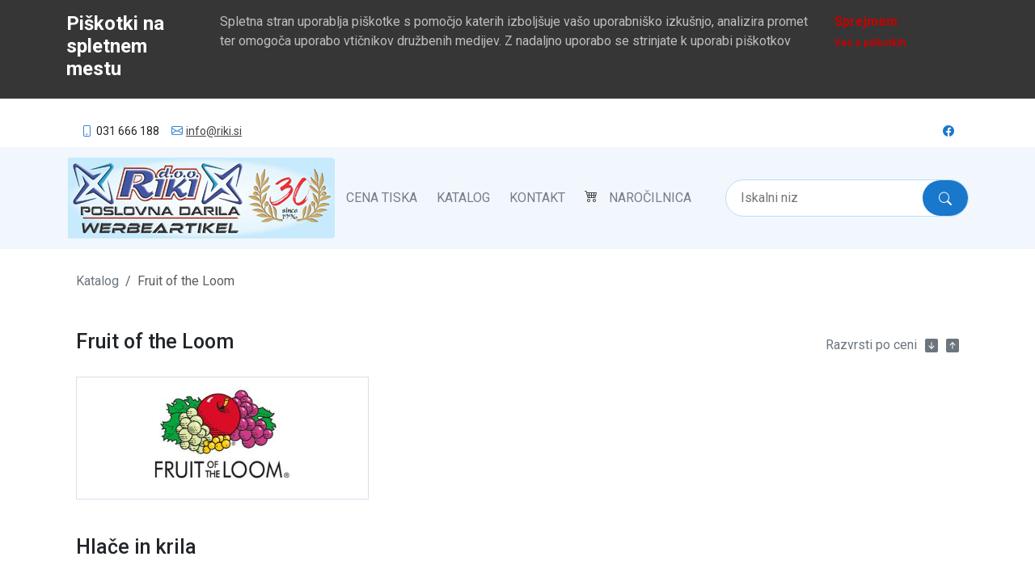

--- FILE ---
content_type: text/html; charset=utf-8
request_url: https://www.riki.si/znamka/fruit-of-the-loom/
body_size: 17027
content:

<!DOCTYPE html>
<html lang="sl">
  <head>
    <meta charset="utf-8" />
    <meta http-equiv="x-ua-compatible" content="ie=edge" />
    <title></title>
    <meta name="viewport" content="width=device-width, initial-scale=1.0" />
    <meta name="author" content="RIKI d.o.o." />
    <meta
      name="keywords"
      content="fruit of the loom, valueweight athletic vest, iconic 195 t, classic hooded sweat jacket, classic set-in sweat, ladies´ 65/35 polo, lightweight hooded sweat, super premium t, kids´ classic hooded sweat, kids´ classic hooded sweat jacket, kids´ lightweight hooded sweat, ladies´ valueweight vest, kids´ valueweight long sleeve t, premium elasticated cuff jog pants, kids´ 65/35 polo, lightweight open hem jog pants, ladies´ valueweight v neck t, 65/35 heavy piqué polo, short sleeve baseball t, premium hooded sweat, ladies´ premium hooded sweat jacket, classic raglan sweat, long sleeve baseball t, men´s original style tee (3 pair pack), premium zip neck raglan sweat, original t, kids´ premium hooded sweat, classic zip neck sweat, classic elasticated cuff jog pants, ringer tee, premium set-in-sweat, valueweight long sleeve t, ladies´ premium sweat jacket, kids´ premium set-in sweat, ladies iconic 195 t, ladies´ original t, classic hooded sweat, premium hooded sweat jacket, kids´ classic raglan sweat, classic open hem jog pants, kids´ original t, lightweight raglan sweat, valueweight v-neck t, ladies´ valueweight t, lightweight set-in sweat, premium sweat jacket, kids´ classic elasticated cuff jog pants, ladies´ premium polo, premium polo, original v-neck t, valueweight t, kids´ long sleeve 65/35 polo, ladies´ lightweight raglan sweat, premium long sleeve polo, lightweight shorts, kids´ classic set-in sweat, 65/35 piqué polo, ladies´ classic hooded sweat, heavy cotton t, kids´ valueweight t, kids´ premium elasticated cuff jog pants"
    />
    <meta
      name="description"
      content="Promocijski tekstil, Fruit of the Loom, Valueweight Athletic Vest, Iconic 195 T, Classic Hooded Sweat Jacket, Classic Set-in Sweat, Ladies´ 65/35 Polo, Ligh..."
    />
    <link rel="canonical" href="https://www.riki.si/znamka/fruit-of-the-loom/" />
    <meta name="rating" content="General" />
    <meta name="robots" content="index,follow" />
    <meta name="distribution" content="Global" />
    <meta name="revisit-after" content="7 Days" />
    <meta name="contact" content="info@riki.si" />
    
  <meta property="og:title" content="Fruit of the Loom" />
  <meta property="og:type" content="article" />
  <meta
    property="og:url"
    content="https://www.riki.si/znamka/fruit-of-the-loom/"
  />
  <meta property="og:description" content="Promocijski tekstil, Fruit of the Loom, Valueweight Athletic Vest, Iconic 195 T, Classic Hooded Sweat Jacket, Classic Set-in Sweat, Ladies´ 65/35 Polo, Ligh..." />
  <meta property="og:site_name" content="Riki poslovna in promocijska darila" />

  <meta name="twitter:card" content="summary_large_image">
  <meta name="twitter:creator" content="Riki poslovna in promocijska darila">
  <meta name="twitter:title" content="Fruit of the Loom">
  <meta name="twitter:description" content="Promocijski tekstil, Fruit of the Loom, Valueweight Athletic Vest, Iconic 195 T, Classic Hooded Sweat Jacket, Classic Set-in Sweat, Ladies´ 65/35 Polo, Ligh...">
  <meta name="twitter:image" content="https://d1lhu67vf7kzds.cloudfront.net/brands/Fruit of the Loom.jpg">


    <link rel="icon" href="/static/images/favicon.ico" />
    <link rel="apple-touch-icon" sizes="57x57" href="/static/images/apple-icon-57x57.png" />
    <link rel="apple-touch-icon" sizes="60x60" href="/static/images/apple-icon-60x60.png" />
    <link rel="apple-touch-icon" sizes="72x72" href="/static/images/apple-icon-72x72.png" />
    <link rel="apple-touch-icon" sizes="76x76" href="/static/images/apple-icon-76x76.png" />
    <link rel="apple-touch-icon" sizes="114x114" href="/static/images/apple-icon-114x114.png" />
    <link rel="apple-touch-icon" sizes="120x120" href="/static/images/apple-icon-120x120.png" />
    <link rel="apple-touch-icon" sizes="144x144" href="/static/images/apple-icon-144x144.png" />
    <link rel="apple-touch-icon" sizes="152x152" href="/static/images/apple-icon-152x152.png" />
    <link rel="apple-touch-icon" sizes="180x180" href="/static/images/apple-icon-180x180.png" />
    <link rel="icon" type="image/png" sizes="192x192"  href="/static/images/android-icon-192x192.png" />
    <link rel="icon" type="image/png" sizes="32x32" href="/static/images/favicon-32x32.png" />
    <link rel="icon" type="image/png" sizes="96x96" href="/static/images/favicon-96x96.png" />
    <link rel="icon" type="image/png" sizes="16x16" href="/static/images/favicon-16x16.png" />
    <link rel="manifest" href="/static/images/manifest.json" />
    <meta name="msapplication-TileColor" content="#ffffff" />
    <meta name="msapplication-TileImage" content="/ms-icon-144x144.png" />
    <meta name="theme-color" content="#ffffff" />

    <script type="application/ld+json">
      {
        "@context": "https://schema.org",
        "@graph": [
          {
            "@type": "Organization",
            "@id": "https://www.riki.si/#organization",
            "name": "RIKI d.o.o.",
            "url": "https://www.riki.si",
            "sameAs": ["https://www.facebook.com/poslovnadarila.si/"],
            "logo": {
              "@type": "ImageObject",
              "@id": "https://www.riki.si/#logo",
              "url": "https://www.riki.si/static/images/riki_logo.png",
              "width": 500,
              "height": 500,
              "caption": "RIKI d.o.o."
            },
            "image": {
              "@id": "https://www.riki.si/#logo"
            }
          },
          {
            "@type": "WebSite",
            "@id": "https://www.riki.si/#website",
            "url": "https://www.riki.si/",
            "name": "RIKI d.o.o.",
            "publisher": {
              "@id": "https://www.riki.si/#organization"
            }
          },
          {
            "@type": "WebPage",
            "@id": "https://www.riki.si/#webpage",
            "url": "https://www.riki.si/",
            "inLanguage": "sl-SI",
            "name": "RIKI d.o.o.",
            "isPartOf": {
              "@id": "https://www.riki.si/#website"
            },
            "about": {
              "@id": "https://www.riki.si/#organization"
            },
            "datePublished": "2020-01-01T00:00:04+00:00",
            "dateModified": "2021-01-13T08:37:35+00:00",
            "description": "Poslovna in promocijska darila: majice, pisala, dežniki, vžigalniki, kape, torbe, obeski, itd."
          }
        ]
      }
    </script>
    <!-- Google Tag Manager -->
<script>(function(w,d,s,l,i){w[l]=w[l]||[];w[l].push({'gtm.start':
  new Date().getTime(),event:'gtm.js'});var f=d.getElementsByTagName(s)[0],
  j=d.createElement(s),dl=l!='dataLayer'?'&l='+l:'';j.async=true;j.src=
  'https://www.googletagmanager.com/gtm.js?id='+i+dl;f.parentNode.insertBefore(j,f);
  })(window,document,'script','dataLayer','GTM-MVFQ2CWX');</script>
  <!-- End Google Tag Manager -->
    <!-- Hotjar Tracking Code for https://www.riki.si -->
    <script>
      (function(h,o,t,j,a,r){ h.hj=h.hj||function(){(h.hj.q=h.hj.q||[]).push(arguments)};
      h._hjSettings={hjid:3930001,hjsv:6}; a=o.getElementsByTagName('head')[0];
      r=o.createElement('script');r.async=1;
      r.src=t+h._hjSettings.hjid+j+h._hjSettings.hjsv;
      a.appendChild(r); })(window,document,'https://static.hotjar.com/c/hotjar-','.js?sv=');
    </script>

    <!-- Google tag (gtag.js) -->
    <script async src="https://www.googletagmanager.com/gtag/js?id=AW-964630876"></script>

    <script>
      window.dataLayer = window.dataLayer || [];
      function gtag(){dataLayer.push(arguments);}
      gtag('js', new Date());

      gtag('config', 'AW-964630876');
    </script>

    <!-- Event snippet for Potencialna stranka iz telefonskega klica conversion page -->
    <script>
      gtag('event', 'conversion', {'send_to': 'AW-964630876/AjX3CMnXrLkYENyy_MsD'});
    </script>

    

    <!-- Latest compiled and minified Bootstrap CSS -->

    <link rel="preconnect" href="https://fonts.gstatic.com" />
    <link
      href="https://fonts.googleapis.com/css2?family=Roboto:wght@100;300;400;500;700;900&display=swap"
      rel="stylesheet"
    />

    <!-- Your stuff: Third-party CSS libraries go here -->

    <link
      rel="stylesheet"
      href="https://cdn.jsdelivr.net/npm/bootstrap-icons@1.3.0/font/bootstrap-icons.css"
    />
    <link href="/static/css/project.css" rel="stylesheet" />

    
    
  </head>

  <body>
    <!-- Google Tag Manager (noscript) -->
<noscript><iframe src="https://www.googletagmanager.com/ns.html?id=GTM-MVFQ2CWX"
  height="0" width="0" style="display:none;visibility:hidden"></iframe></noscript>
  <!-- End Google Tag Manager (noscript) -->

    <!-- ======= Top Bar ======= -->
    <div id="topbar" class="d-flex align-items-center">
      <div class="container d-flex flex-sm-row flex-column justify-content-between padding-x-30">
        <div class="contact-info d-flex align-items-center">
          <i class="bi bi-phone"></i>
          031 666 188
          <i class="bi bi-envelope"></i>
          <a href="mailto:info@riki.si">info@riki.si</a>
        </div>
        <div class="contact-info d-flex align-items-center">
          <div id="google_translate_element"></div>
        </div>
        <div class="d-none d-lg-flex social-links align-items-center">
          <a href="https://www.facebook.com/poslovnadarila.si" class="facebook"><i class="bi bi-facebook"></i></a>
        </div>
      </div>
    </div>

    <!-- ======= Header ======= -->
    <header id="header">
      <div class="container d-flex align-items-center">
        <div id="mainnavigation-wrapper">
          <nav
            class="navbar navbar-expand-lg pat-navigationmarker navbar-light"
            id="portal-globalnav-wrapper"
          >
            <div class="navbar-header">
              <a class="navbar-brand" id="portal-logo" title="Promocijska in Poslovna Darila z Dotiskom | Riki.si – Hitra in Ugodna Dobava" href="/">
                <img src="/static/images/riki_logo_30.png" alt="Riki.si" />
              </a>
              <button
                class="navbar-toggler"
                type="button"
                data-bs-toggle="collapse"
                data-bs-target="#navbar"
                aria-controls="navbar"
                aria-expanded="false"
                aria-label="Toggle navigation"
              >
                <span class="navbar-toggler-icon"></span>
              </button>
            </div>
            <div class="collapse navbar-collapse" id="navbar">
              <ul class="navbar-nav pat-navigationmarker" id="portal-globalnav">
                    <li class="cena-tiska nav-item">
                      <a class="state-published nav-link" href="/cena-tiska/" title="Cena tiska">Cena tiska</a>
                    </li>
                <li class="katalog nav-item">
                  <a class="state-published nav-link" href="https://online.fliphtml5.com/hlqe/kmng/" title="Katalog" target="_blank">Katalog</a>
                </li>
                <li class="kontakt nav-item">
                  <a href="/kontakt/" title="kontakt" class="state-published nav-link">Kontakt</a>
                </li>
                <li class="narocilnica nav-item">
                  <a
                    href="/narocilnica/"
                    class="state-published nav-link position-relative"
                    id="card-item-count"
                    title="Naročilnica"
                  >
                    Naročilnica
                  </a>
                </li>
              </ul>
            </div>

            <div class="search-form">
              <form id="search">
                <input
                  type="text"
                  name="search-query"
                  id="search-query"
                  placeholder="Iskalni niz"
                />
                <button type="submit" class="btn">
                  <i class="bi bi-search"></i>
                </button>
              </form>
            </div>
          </nav>
        </div>
      </div>
    </header>

    <div class="container">
       
<main id="main">
  <!-- ======= Breadcrumbs Section ======= -->
  <section class="breadcrumbs">
    <div class="container">
      <nav
        style="
          --bs-breadcrumb-divider: url(
            &#34;data:image/svg + xml,
            %3Csvgxmlns='http://www.w3.org/2000/svg'width='8'height='8'%3E%3Cpathd='M2.5 0L1 1.5 3.5 4 1 6.5 2.5 8l4-4-4-4z'fill='currentColor'/%3E%3C/svg%3E&#34;
          );
        "
        aria-label="breadcrumb"
      >
        <ol class="breadcrumb">
          <li class="breadcrumb-item"><a href="/" title="Katalog">Katalog</a></li>
          <li class="breadcrumb-item active" aria-current="page">
            Fruit of the Loom
          </li>
        </ol>
      </nav>
    </div>
  </section>

  <!-- ======= Articles Section ======= -->
  <section id="articles" class="articles">
    <div class="container">
      <div class="top-section">
        <div class="section-title">
          <h1>Fruit of the Loom</h1>
        </div>
        <div class="sorting">
          <p>Razvrsti po ceni</p>
          <i id="price-down" class="bi bi-arrow-down-square-fill"></i>
          <i id="price-up" class="bi bi-arrow-up-square-fill"></i>
        </div>
      </div>
      <div class="brand-page-image">
        <img src="https://d1lhu67vf7kzds.cloudfront.net/brands/Fruit of the Loom.jpg" alt="Fruit of the Loom" />
      </div>
      <div>
        

          <div class="top-section mt-4">
            <div class="section-title">
              <h1>Hlače in krila</h1>
            </div>
          </div>

          <div class="articles-items">
            
            <span itemscope itemtype="http://schema.org/Product">
              <span itemprop="name" content="Premium Elasticated Cuff Jog Pants"></span>
              <span itemprop="mpn" content="F480N"></span>
              <span itemprop="sku" content="F480N"></span>
              <span itemprop="image" content="https://d1lhu67vf7kzds.cloudfront.net/textile/F480N.jpg"></span>
              <span itemprop="description" content="Hlače za prosti čas, Elastischer Taillenbund mit Kordelzug | Seitentasche | Geschlossener Bund am Bein"></span>
              <span itemprop="category" content="https://www.riki.si/tekstil/hlace-za-prosti-cas/"></span>
              <span itemprop="offers" itemscope itemtype="https://schema.org/AggregateOffer">
                <span itemprop="lowPrice" content="18.36"></span>
                <span itemprop="price" content="18.36"></span>
                <span itemprop="priceCurrency" content="EUR"></span>
                <span itemprop="url" content="https://www.riki.si/tekstil/hlace-in-krila/hlace-za-prosti-cas/f480n-premium-elasticated-cuff-jog-pants/f480n-premium-elasticated-cuff-jog-pants/"></span>
              </span>
              <div class="icon-box">
                <a
                  href="/tekstil/hlace-in-krila/hlace-za-prosti-cas/f480n-premium-elasticated-cuff-jog-pants/"
                  title="Premium Elasticated Cuff Jog Pants"
                >
                  <img src="https://d1lhu67vf7kzds.cloudfront.net/textile/F480N.jpg" alt="Premium Elasticated Cuff Jog Pants" />
                </a>
                <h4>
                  <a
                    href="/tekstil/hlace-in-krila/hlace-za-prosti-cas/f480n-premium-elasticated-cuff-jog-pants/"
                    title="Premium Elasticated Cuff Jog Pants"
                  >
                    Premium Elasticated Cuff Jog Pants
                  </a>
                </h4>
                <p>od 18.36 €</p>
              </div>
            </span>
            
            <span itemscope itemtype="http://schema.org/Product">
              <span itemprop="name" content="Lightweight Open Hem Jog Pants"></span>
              <span itemprop="mpn" content="F490"></span>
              <span itemprop="sku" content="F490"></span>
              <span itemprop="image" content="https://d1lhu67vf7kzds.cloudfront.net/textile/F490.jpg"></span>
              <span itemprop="description" content="Hlače za prosti čas, Lightweight Sweat-Material, unbrushed | Elastischer Taillenbund mit Kordelzug | Seitentasche | Offener Beinabschluss"></span>
              <span itemprop="category" content="https://www.riki.si/tekstil/hlace-za-prosti-cas/"></span>
              <span itemprop="offers" itemscope itemtype="https://schema.org/AggregateOffer">
                <span itemprop="lowPrice" content="9.99"></span>
                <span itemprop="price" content="9.99"></span>
                <span itemprop="priceCurrency" content="EUR"></span>
                <span itemprop="url" content="https://www.riki.si/tekstil/hlace-in-krila/hlace-za-prosti-cas/f490-lightweight-open-hem-jog-pants/f490-lightweight-open-hem-jog-pants/"></span>
              </span>
              <div class="icon-box">
                <a
                  href="/tekstil/hlace-in-krila/hlace-za-prosti-cas/f490-lightweight-open-hem-jog-pants/"
                  title="Lightweight Open Hem Jog Pants"
                >
                  <img src="https://d1lhu67vf7kzds.cloudfront.net/textile/F490.jpg" alt="Lightweight Open Hem Jog Pants" />
                </a>
                <h4>
                  <a
                    href="/tekstil/hlace-in-krila/hlace-za-prosti-cas/f490-lightweight-open-hem-jog-pants/"
                    title="Lightweight Open Hem Jog Pants"
                  >
                    Lightweight Open Hem Jog Pants
                  </a>
                </h4>
                <p>od 9.99 €</p>
              </div>
            </span>
            
            <span itemscope itemtype="http://schema.org/Product">
              <span itemprop="name" content="Classic Elasticated Cuff Jog Pants"></span>
              <span itemprop="mpn" content="F480"></span>
              <span itemprop="sku" content="F480"></span>
              <span itemprop="image" content="https://d1lhu67vf7kzds.cloudfront.net/textile/F480.jpg"></span>
              <span itemprop="description" content="Hlače za prosti čas, Elastischer Taillenbund mit Kordelzug | Seitentasche | Geschlossener Bund am Bein"></span>
              <span itemprop="category" content="https://www.riki.si/tekstil/hlace-za-prosti-cas/"></span>
              <span itemprop="offers" itemscope itemtype="https://schema.org/AggregateOffer">
                <span itemprop="lowPrice" content="11.51"></span>
                <span itemprop="price" content="11.51"></span>
                <span itemprop="priceCurrency" content="EUR"></span>
                <span itemprop="url" content="https://www.riki.si/tekstil/hlace-in-krila/hlace-za-prosti-cas/f480-classic-elasticated-cuff-jog-pants/f480-classic-elasticated-cuff-jog-pants/"></span>
              </span>
              <div class="icon-box">
                <a
                  href="/tekstil/hlace-in-krila/hlace-za-prosti-cas/f480-classic-elasticated-cuff-jog-pants/"
                  title="Classic Elasticated Cuff Jog Pants"
                >
                  <img src="https://d1lhu67vf7kzds.cloudfront.net/textile/F480.jpg" alt="Classic Elasticated Cuff Jog Pants" />
                </a>
                <h4>
                  <a
                    href="/tekstil/hlace-in-krila/hlace-za-prosti-cas/f480-classic-elasticated-cuff-jog-pants/"
                    title="Classic Elasticated Cuff Jog Pants"
                  >
                    Classic Elasticated Cuff Jog Pants
                  </a>
                </h4>
                <p>od 11.51 €</p>
              </div>
            </span>
            
            <span itemscope itemtype="http://schema.org/Product">
              <span itemprop="name" content="Classic Open Hem Jog Pants"></span>
              <span itemprop="mpn" content="F481"></span>
              <span itemprop="sku" content="F481"></span>
              <span itemprop="image" content="https://d1lhu67vf7kzds.cloudfront.net/textile/F481.jpg"></span>
              <span itemprop="description" content="Hlače za prosti čas, Elastischer Taillenbund mit Kordelzug | Seitentasche | Offener Beinabschluss"></span>
              <span itemprop="category" content="https://www.riki.si/tekstil/hlace-za-prosti-cas/"></span>
              <span itemprop="offers" itemscope itemtype="https://schema.org/AggregateOffer">
                <span itemprop="lowPrice" content="11.51"></span>
                <span itemprop="price" content="11.51"></span>
                <span itemprop="priceCurrency" content="EUR"></span>
                <span itemprop="url" content="https://www.riki.si/tekstil/hlace-in-krila/hlace-za-prosti-cas/f481-classic-open-hem-jog-pants/f481-classic-open-hem-jog-pants/"></span>
              </span>
              <div class="icon-box">
                <a
                  href="/tekstil/hlace-in-krila/hlace-za-prosti-cas/f481-classic-open-hem-jog-pants/"
                  title="Classic Open Hem Jog Pants"
                >
                  <img src="https://d1lhu67vf7kzds.cloudfront.net/textile/F481.jpg" alt="Classic Open Hem Jog Pants" />
                </a>
                <h4>
                  <a
                    href="/tekstil/hlace-in-krila/hlace-za-prosti-cas/f481-classic-open-hem-jog-pants/"
                    title="Classic Open Hem Jog Pants"
                  >
                    Classic Open Hem Jog Pants
                  </a>
                </h4>
                <p>od 11.51 €</p>
              </div>
            </span>
            
            <span itemscope itemtype="http://schema.org/Product">
              <span itemprop="name" content="Lightweight Shorts"></span>
              <span itemprop="mpn" content="F495"></span>
              <span itemprop="sku" content="F495"></span>
              <span itemprop="image" content="https://d1lhu67vf7kzds.cloudfront.net/textile/F495.jpg"></span>
              <span itemprop="description" content="Kratke hlače za prosti čas, Lightweight Sweat-Material, unbrushed | Elastischer Taillenbund mit Kordelzug | Seitentasche"></span>
              <span itemprop="category" content="https://www.riki.si/tekstil/kratke-hlace-za-prosti-cas/"></span>
              <span itemprop="offers" itemscope itemtype="https://schema.org/AggregateOffer">
                <span itemprop="lowPrice" content="8.07"></span>
                <span itemprop="price" content="8.07"></span>
                <span itemprop="priceCurrency" content="EUR"></span>
                <span itemprop="url" content="https://www.riki.si/tekstil/hlace-in-krila/kratke-hlace-za-prosti-cas/f495-lightweight-shorts/f495-lightweight-shorts/"></span>
              </span>
              <div class="icon-box">
                <a
                  href="/tekstil/hlace-in-krila/kratke-hlace-za-prosti-cas/f495-lightweight-shorts/"
                  title="Lightweight Shorts"
                >
                  <img src="https://d1lhu67vf7kzds.cloudfront.net/textile/F495.jpg" alt="Lightweight Shorts" />
                </a>
                <h4>
                  <a
                    href="/tekstil/hlace-in-krila/kratke-hlace-za-prosti-cas/f495-lightweight-shorts/"
                    title="Lightweight Shorts"
                  >
                    Lightweight Shorts
                  </a>
                </h4>
                <p>od 8.07 €</p>
              </div>
            </span>
            
          </div>
        

          <div class="top-section mt-4">
            <div class="section-title">
              <h1>Polo majice</h1>
            </div>
          </div>

          <div class="articles-items">
            
            <span itemscope itemtype="http://schema.org/Product">
              <span itemprop="name" content="Ladies´ 65/35 Polo"></span>
              <span itemprop="mpn" content="F517"></span>
              <span itemprop="sku" content="F517"></span>
              <span itemprop="image" content="https://d1lhu67vf7kzds.cloudfront.net/textile/F517.jpg"></span>
              <span itemprop="description" content="Mešanica, 2-Knopfleiste mit gleichfarbigen Knöpfen | Seitenschlitze | Loose Fit Passform | Bis 60 °C waschbar"></span>
              <span itemprop="category" content="https://www.riki.si/tekstil/mesanica/"></span>
              <span itemprop="offers" itemscope itemtype="https://schema.org/AggregateOffer">
                <span itemprop="lowPrice" content="7.94"></span>
                <span itemprop="price" content="7.94"></span>
                <span itemprop="priceCurrency" content="EUR"></span>
                <span itemprop="url" content="https://www.riki.si/tekstil/polo-majice/mesanica/f517-ladies-65-35-polo/f517-ladies-65-35-polo/"></span>
              </span>
              <div class="icon-box">
                <a
                  href="/tekstil/polo-majice/mesanica/f517-ladies-65-35-polo/"
                  title="Ladies´ 65/35 Polo"
                >
                  <img src="https://d1lhu67vf7kzds.cloudfront.net/textile/F517.jpg" alt="Ladies´ 65/35 Polo" />
                </a>
                <h4>
                  <a
                    href="/tekstil/polo-majice/mesanica/f517-ladies-65-35-polo/"
                    title="Ladies´ 65/35 Polo"
                  >
                    Ladies´ 65/35 Polo
                  </a>
                </h4>
                <p>od 7.94 €</p>
              </div>
            </span>
            
            <span itemscope itemtype="http://schema.org/Product">
              <span itemprop="name" content="65/35 Heavy Piqué Polo"></span>
              <span itemprop="mpn" content="F503"></span>
              <span itemprop="sku" content="F503"></span>
              <span itemprop="image" content="https://d1lhu67vf7kzds.cloudfront.net/textile/F503.jpg"></span>
              <span itemprop="description" content="Mešanica, 3-Knopfleiste mit gleichfarbigen Knöpfen | Verstärkte Schulternaht mit Steppung | Nackenband für erhöhten Tragekomfort | Bis 60 °C waschbar"></span>
              <span itemprop="category" content="https://www.riki.si/tekstil/mesanica/"></span>
              <span itemprop="offers" itemscope itemtype="https://schema.org/AggregateOffer">
                <span itemprop="lowPrice" content="11.07"></span>
                <span itemprop="price" content="11.07"></span>
                <span itemprop="priceCurrency" content="EUR"></span>
                <span itemprop="url" content="https://www.riki.si/tekstil/polo-majice/mesanica/f503-65-35-heavy-pique-polo/f503-65-35-heavy-pique-polo/"></span>
              </span>
              <div class="icon-box">
                <a
                  href="/tekstil/polo-majice/mesanica/f503-65-35-heavy-pique-polo/"
                  title="65/35 Heavy Piqué Polo"
                >
                  <img src="https://d1lhu67vf7kzds.cloudfront.net/textile/F503.jpg" alt="65/35 Heavy Piqué Polo" />
                </a>
                <h4>
                  <a
                    href="/tekstil/polo-majice/mesanica/f503-65-35-heavy-pique-polo/"
                    title="65/35 Heavy Piqué Polo"
                  >
                    65/35 Heavy Piqué Polo
                  </a>
                </h4>
                <p>od 11.07 €</p>
              </div>
            </span>
            
            <span itemscope itemtype="http://schema.org/Product">
              <span itemprop="name" content="Ladies´ Premium Polo"></span>
              <span itemprop="mpn" content="F520"></span>
              <span itemprop="sku" content="F520"></span>
              <span itemprop="image" content="https://d1lhu67vf7kzds.cloudfront.net/textile/F520.jpg"></span>
              <span itemprop="description" content="100% bombaž, Seitennähte mit Seitenschlitzen für einen femininen Sitz | 2-Knopfleiste mit gleichfarbigen Knöpfen | 1x1 Ripp-Armbündchen"></span>
              <span itemprop="category" content="https://www.riki.si/tekstil/100-bombaz/"></span>
              <span itemprop="offers" itemscope itemtype="https://schema.org/AggregateOffer">
                <span itemprop="lowPrice" content="8.22"></span>
                <span itemprop="price" content="8.22"></span>
                <span itemprop="priceCurrency" content="EUR"></span>
                <span itemprop="url" content="https://www.riki.si/tekstil/polo-majice/100-bombaz/f520-ladies-premium-polo/f520-ladies-premium-polo/"></span>
              </span>
              <div class="icon-box">
                <a
                  href="/tekstil/polo-majice/100-bombaz/f520-ladies-premium-polo/"
                  title="Ladies´ Premium Polo"
                >
                  <img src="https://d1lhu67vf7kzds.cloudfront.net/textile/F520.jpg" alt="Ladies´ Premium Polo" />
                </a>
                <h4>
                  <a
                    href="/tekstil/polo-majice/100-bombaz/f520-ladies-premium-polo/"
                    title="Ladies´ Premium Polo"
                  >
                    Ladies´ Premium Polo
                  </a>
                </h4>
                <p>od 8.22 €</p>
              </div>
            </span>
            
            <span itemscope itemtype="http://schema.org/Product">
              <span itemprop="name" content="Premium Polo"></span>
              <span itemprop="mpn" content="F511N"></span>
              <span itemprop="sku" content="F511N"></span>
              <span itemprop="image" content="https://d1lhu67vf7kzds.cloudfront.net/textile/F511N.jpg"></span>
              <span itemprop="description" content="100% bombaž, 3-Knopfleiste mit gleichfarbigen Knöpfen | Seitenschlitze"></span>
              <span itemprop="category" content="https://www.riki.si/tekstil/100-bombaz/"></span>
              <span itemprop="offers" itemscope itemtype="https://schema.org/AggregateOffer">
                <span itemprop="lowPrice" content="10.13"></span>
                <span itemprop="price" content="10.13"></span>
                <span itemprop="priceCurrency" content="EUR"></span>
                <span itemprop="url" content="https://www.riki.si/tekstil/polo-majice/100-bombaz/f511n-premium-polo/f511n-premium-polo/"></span>
              </span>
              <div class="icon-box">
                <a
                  href="/tekstil/polo-majice/100-bombaz/f511n-premium-polo/"
                  title="Premium Polo"
                >
                  <img src="https://d1lhu67vf7kzds.cloudfront.net/textile/F511N.jpg" alt="Premium Polo" />
                </a>
                <h4>
                  <a
                    href="/tekstil/polo-majice/100-bombaz/f511n-premium-polo/"
                    title="Premium Polo"
                  >
                    Premium Polo
                  </a>
                </h4>
                <p>od 10.13 €</p>
              </div>
            </span>
            
            <span itemscope itemtype="http://schema.org/Product">
              <span itemprop="name" content="Premium Long Sleeve Polo"></span>
              <span itemprop="mpn" content="F541N"></span>
              <span itemprop="sku" content="F541N"></span>
              <span itemprop="image" content="https://d1lhu67vf7kzds.cloudfront.net/textile/F541N.jpg"></span>
              <span itemprop="description" content="Dolg rokav, 3-Knopfleiste mit gleichfarbigen Knöpfen | Armabschlüsse gerippt aus Baumwolle/Elasthan | Seitenschlitze"></span>
              <span itemprop="category" content="https://www.riki.si/tekstil/dolg-rokav/"></span>
              <span itemprop="offers" itemscope itemtype="https://schema.org/AggregateOffer">
                <span itemprop="lowPrice" content="10.88"></span>
                <span itemprop="price" content="10.88"></span>
                <span itemprop="priceCurrency" content="EUR"></span>
                <span itemprop="url" content="https://www.riki.si/tekstil/polo-majice/dolg-rokav/f541n-premium-long-sleeve-polo/f541n-premium-long-sleeve-polo/"></span>
              </span>
              <div class="icon-box">
                <a
                  href="/tekstil/polo-majice/dolg-rokav/f541n-premium-long-sleeve-polo/"
                  title="Premium Long Sleeve Polo"
                >
                  <img src="https://d1lhu67vf7kzds.cloudfront.net/textile/F541N.jpg" alt="Premium Long Sleeve Polo" />
                </a>
                <h4>
                  <a
                    href="/tekstil/polo-majice/dolg-rokav/f541n-premium-long-sleeve-polo/"
                    title="Premium Long Sleeve Polo"
                  >
                    Premium Long Sleeve Polo
                  </a>
                </h4>
                <p>od 10.88 €</p>
              </div>
            </span>
            
            <span itemscope itemtype="http://schema.org/Product">
              <span itemprop="name" content="65/35 Piqué Polo"></span>
              <span itemprop="mpn" content="F502"></span>
              <span itemprop="sku" content="F502"></span>
              <span itemprop="image" content="https://d1lhu67vf7kzds.cloudfront.net/textile/F502.jpg"></span>
              <span itemprop="description" content="Mešanica, 3-Knopfleiste mit gleichfarbigen Knöpfen | Nackenband für erhöhten Tragekomfort | Seitennähte | Einlagiger Ripp-Strick-Kragen | Ripp-Strick-Ärmelabschlüsse | Keine Seitenschlitze | Bis 60 °C waschbar"></span>
              <span itemprop="category" content="https://www.riki.si/tekstil/mesanica/"></span>
              <span itemprop="offers" itemscope itemtype="https://schema.org/AggregateOffer">
                <span itemprop="lowPrice" content="7.94"></span>
                <span itemprop="price" content="7.94"></span>
                <span itemprop="priceCurrency" content="EUR"></span>
                <span itemprop="url" content="https://www.riki.si/tekstil/polo-majice/mesanica/f502-65-35-pique-polo/f502-65-35-pique-polo/"></span>
              </span>
              <div class="icon-box">
                <a
                  href="/tekstil/polo-majice/mesanica/f502-65-35-pique-polo/"
                  title="65/35 Piqué Polo"
                >
                  <img src="https://d1lhu67vf7kzds.cloudfront.net/textile/F502.jpg" alt="65/35 Piqué Polo" />
                </a>
                <h4>
                  <a
                    href="/tekstil/polo-majice/mesanica/f502-65-35-pique-polo/"
                    title="65/35 Piqué Polo"
                  >
                    65/35 Piqué Polo
                  </a>
                </h4>
                <p>od 7.94 €</p>
              </div>
            </span>
            
          </div>
        

          <div class="top-section mt-4">
            <div class="section-title">
              <h1>Navadne majice</h1>
            </div>
          </div>

          <div class="articles-items">
            
            <span itemscope itemtype="http://schema.org/Product">
              <span itemprop="name" content="Valueweight Athletic Vest"></span>
              <span itemprop="mpn" content="F260"></span>
              <span itemprop="sku" content="F260"></span>
              <span itemprop="image" content="https://d1lhu67vf7kzds.cloudfront.net/textile/F260.jpg"></span>
              <span itemprop="description" content="Brez rokavov, Gleichfarbig eingefasster Hals- und Armausschnitt | Höhere Maschendichte für verbesserte Bedruckbarkeit"></span>
              <span itemprop="category" content="https://www.riki.si/tekstil/brez-rokavov/"></span>
              <span itemprop="offers" itemscope itemtype="https://schema.org/AggregateOffer">
                <span itemprop="lowPrice" content="2.66"></span>
                <span itemprop="price" content="2.66"></span>
                <span itemprop="priceCurrency" content="EUR"></span>
                <span itemprop="url" content="https://www.riki.si/tekstil/navadne-majice/brez-rokavov/f260-valueweight-athletic-vest/f260-valueweight-athletic-vest/"></span>
              </span>
              <div class="icon-box">
                <a
                  href="/tekstil/navadne-majice/brez-rokavov/f260-valueweight-athletic-vest/"
                  title="Valueweight Athletic Vest"
                >
                  <img src="https://d1lhu67vf7kzds.cloudfront.net/textile/F260.jpg" alt="Valueweight Athletic Vest" />
                </a>
                <h4>
                  <a
                    href="/tekstil/navadne-majice/brez-rokavov/f260-valueweight-athletic-vest/"
                    title="Valueweight Athletic Vest"
                  >
                    Valueweight Athletic Vest
                  </a>
                </h4>
                <p>od 2.66 €</p>
              </div>
            </span>
            
            <span itemscope itemtype="http://schema.org/Product">
              <span itemprop="name" content="Iconic 195 T"></span>
              <span itemprop="mpn" content="F185"></span>
              <span itemprop="sku" content="F185"></span>
              <span itemprop="image" content="https://d1lhu67vf7kzds.cloudfront.net/textile/F185.jpg"></span>
              <span itemprop="description" content="Okrogli izrez, 100 % gekämmte, ringgesponnene Baumwolle | Weicher Griff | Bis 60 °C waschbar | Rundhalsausschnitt | Durchgehendes Nackenband von Schulter zu Schulter"></span>
              <span itemprop="category" content="https://www.riki.si/tekstil/okrogli-izrez/"></span>
              <span itemprop="offers" itemscope itemtype="https://schema.org/AggregateOffer">
                <span itemprop="lowPrice" content="3.23"></span>
                <span itemprop="price" content="3.23"></span>
                <span itemprop="priceCurrency" content="EUR"></span>
                <span itemprop="url" content="https://www.riki.si/tekstil/navadne-majice/okrogli-izrez/f185-iconic-195-t/f185-iconic-195-t/"></span>
              </span>
              <div class="icon-box">
                <a
                  href="/tekstil/navadne-majice/okrogli-izrez/f185-iconic-195-t/"
                  title="Iconic 195 T"
                >
                  <img src="https://d1lhu67vf7kzds.cloudfront.net/textile/F185.jpg" alt="Iconic 195 T" />
                </a>
                <h4>
                  <a
                    href="/tekstil/navadne-majice/okrogli-izrez/f185-iconic-195-t/"
                    title="Iconic 195 T"
                  >
                    Iconic 195 T
                  </a>
                </h4>
                <p>od 3.23 €</p>
              </div>
            </span>
            
            <span itemscope itemtype="http://schema.org/Product">
              <span itemprop="name" content="Super Premium T"></span>
              <span itemprop="mpn" content="F181"></span>
              <span itemprop="sku" content="F181"></span>
              <span itemprop="image" content="https://d1lhu67vf7kzds.cloudfront.net/textile/F181.jpg"></span>
              <span itemprop="description" content="Okrogli izrez, Rundhalsausschnitt mit Baumwolle/Lycra® Ripp | Höhere Maschendichte für verbesserte Bedruckbarkeit | Bis 60 °C waschbar | Durchgehendes, gleichfarbiges Nackenband"></span>
              <span itemprop="category" content="https://www.riki.si/tekstil/okrogli-izrez/"></span>
              <span itemprop="offers" itemscope itemtype="https://schema.org/AggregateOffer">
                <span itemprop="lowPrice" content="3.60"></span>
                <span itemprop="price" content="3.60"></span>
                <span itemprop="priceCurrency" content="EUR"></span>
                <span itemprop="url" content="https://www.riki.si/tekstil/navadne-majice/okrogli-izrez/f181-super-premium-t/f181-super-premium-t/"></span>
              </span>
              <div class="icon-box">
                <a
                  href="/tekstil/navadne-majice/okrogli-izrez/f181-super-premium-t/"
                  title="Super Premium T"
                >
                  <img src="https://d1lhu67vf7kzds.cloudfront.net/textile/F181.jpg" alt="Super Premium T" />
                </a>
                <h4>
                  <a
                    href="/tekstil/navadne-majice/okrogli-izrez/f181-super-premium-t/"
                    title="Super Premium T"
                  >
                    Super Premium T
                  </a>
                </h4>
                <p>od 3.60 €</p>
              </div>
            </span>
            
            <span itemscope itemtype="http://schema.org/Product">
              <span itemprop="name" content="Ladies´ Valueweight V Neck T"></span>
              <span itemprop="mpn" content="F271N"></span>
              <span itemprop="sku" content="F271N"></span>
              <span itemprop="image" content="https://d1lhu67vf7kzds.cloudfront.net/textile/F271N.jpg"></span>
              <span itemprop="description" content="V-izrez, V-Ausschnitt mit Baumwolle/Lycra® Ripp | Gleichfarbiges Nackenband | Geformte Seitennähte für eine feminine Passform | Höhere Maschendichte für verbesserte Bedruckbarkeit"></span>
              <span itemprop="category" content="https://www.riki.si/tekstil/v-izrez/"></span>
              <span itemprop="offers" itemscope itemtype="https://schema.org/AggregateOffer">
                <span itemprop="lowPrice" content="3.32"></span>
                <span itemprop="price" content="3.32"></span>
                <span itemprop="priceCurrency" content="EUR"></span>
                <span itemprop="url" content="https://www.riki.si/tekstil/navadne-majice/v-izrez/f271n-ladies-valueweight-v-neck-t/f271n-ladies-valueweight-v-neck-t/"></span>
              </span>
              <div class="icon-box">
                <a
                  href="/tekstil/navadne-majice/v-izrez/f271n-ladies-valueweight-v-neck-t/"
                  title="Ladies´ Valueweight V Neck T"
                >
                  <img src="https://d1lhu67vf7kzds.cloudfront.net/textile/F271N.jpg" alt="Ladies´ Valueweight V Neck T" />
                </a>
                <h4>
                  <a
                    href="/tekstil/navadne-majice/v-izrez/f271n-ladies-valueweight-v-neck-t/"
                    title="Ladies´ Valueweight V Neck T"
                  >
                    Ladies´ Valueweight V Neck T
                  </a>
                </h4>
                <p>od 3.32 €</p>
              </div>
            </span>
            
            <span itemscope itemtype="http://schema.org/Product">
              <span itemprop="name" content="Original T"></span>
              <span itemprop="mpn" content="F110"></span>
              <span itemprop="sku" content="F110"></span>
              <span itemprop="image" content="https://d1lhu67vf7kzds.cloudfront.net/textile/F110.jpg"></span>
              <span itemprop="description" content="Okrogli izrez, Rundhalsausschnitt gerippt mit gleichfarbigem Nackenband | Höhere Maschendichte für verbesserte Bedruckbarkeit"></span>
              <span itemprop="category" content="https://www.riki.si/tekstil/okrogli-izrez/"></span>
              <span itemprop="offers" itemscope itemtype="https://schema.org/AggregateOffer">
                <span itemprop="lowPrice" content="2.45"></span>
                <span itemprop="price" content="2.45"></span>
                <span itemprop="priceCurrency" content="EUR"></span>
                <span itemprop="url" content="https://www.riki.si/tekstil/navadne-majice/okrogli-izrez/f110-original-t/f110-original-t/"></span>
              </span>
              <div class="icon-box">
                <a
                  href="/tekstil/navadne-majice/okrogli-izrez/f110-original-t/"
                  title="Original T"
                >
                  <img src="https://d1lhu67vf7kzds.cloudfront.net/textile/F110.jpg" alt="Original T" />
                </a>
                <h4>
                  <a
                    href="/tekstil/navadne-majice/okrogli-izrez/f110-original-t/"
                    title="Original T"
                  >
                    Original T
                  </a>
                </h4>
                <p>od 2.45 €</p>
              </div>
            </span>
            
            <span itemscope itemtype="http://schema.org/Product">
              <span itemprop="name" content="Valueweight Long Sleeve T"></span>
              <span itemprop="mpn" content="F240"></span>
              <span itemprop="sku" content="F240"></span>
              <span itemprop="image" content="https://d1lhu67vf7kzds.cloudfront.net/textile/F240.jpg"></span>
              <span itemprop="description" content="Dolgi rokavi, Rundhalsausschnitt mit Baumwolle/Lycra® Ripp | Gleichfarbiges Nackenband | Höhere Maschendichte für verbesserte Bedruckbarkeit"></span>
              <span itemprop="category" content="https://www.riki.si/tekstil/dolgi-rokavi/"></span>
              <span itemprop="offers" itemscope itemtype="https://schema.org/AggregateOffer">
                <span itemprop="lowPrice" content="4.43"></span>
                <span itemprop="price" content="4.43"></span>
                <span itemprop="priceCurrency" content="EUR"></span>
                <span itemprop="url" content="https://www.riki.si/tekstil/navadne-majice/dolgi-rokavi/f240-valueweight-long-sleeve-t/f240-valueweight-long-sleeve-t/"></span>
              </span>
              <div class="icon-box">
                <a
                  href="/tekstil/navadne-majice/dolgi-rokavi/f240-valueweight-long-sleeve-t/"
                  title="Valueweight Long Sleeve T"
                >
                  <img src="https://d1lhu67vf7kzds.cloudfront.net/textile/F240.jpg" alt="Valueweight Long Sleeve T" />
                </a>
                <h4>
                  <a
                    href="/tekstil/navadne-majice/dolgi-rokavi/f240-valueweight-long-sleeve-t/"
                    title="Valueweight Long Sleeve T"
                  >
                    Valueweight Long Sleeve T
                  </a>
                </h4>
                <p>od 4.43 €</p>
              </div>
            </span>
            
            <span itemscope itemtype="http://schema.org/Product">
              <span itemprop="name" content="Ladies Iconic 195 T"></span>
              <span itemprop="mpn" content="F186"></span>
              <span itemprop="sku" content="F186"></span>
              <span itemprop="image" content="https://d1lhu67vf7kzds.cloudfront.net/textile/F186.jpg"></span>
              <span itemprop="description" content="Okrogli izrez, 100 % gekämmte, ringgesponnene Baumwolle | Weicher Griff | Geformte Seitennähte für eine feminine Passform | Bis 60 °C waschbar | Rundhalsausschnitt mit Baumwoll-/Elasthan-Ripp-Strick und doppelten Nähten | Durchgehendes Nackenband von Schulter zu Schulter"></span>
              <span itemprop="category" content="https://www.riki.si/tekstil/okrogli-izrez/"></span>
              <span itemprop="offers" itemscope itemtype="https://schema.org/AggregateOffer">
                <span itemprop="lowPrice" content="3.23"></span>
                <span itemprop="price" content="3.23"></span>
                <span itemprop="priceCurrency" content="EUR"></span>
                <span itemprop="url" content="https://www.riki.si/tekstil/navadne-majice/okrogli-izrez/f186-ladies-iconic-195-t/f186-ladies-iconic-195-t/"></span>
              </span>
              <div class="icon-box">
                <a
                  href="/tekstil/navadne-majice/okrogli-izrez/f186-ladies-iconic-195-t/"
                  title="Ladies Iconic 195 T"
                >
                  <img src="https://d1lhu67vf7kzds.cloudfront.net/textile/F186.jpg" alt="Ladies Iconic 195 T" />
                </a>
                <h4>
                  <a
                    href="/tekstil/navadne-majice/okrogli-izrez/f186-ladies-iconic-195-t/"
                    title="Ladies Iconic 195 T"
                  >
                    Ladies Iconic 195 T
                  </a>
                </h4>
                <p>od 3.23 €</p>
              </div>
            </span>
            
            <span itemscope itemtype="http://schema.org/Product">
              <span itemprop="name" content="Ladies´ Original T"></span>
              <span itemprop="mpn" content="F111"></span>
              <span itemprop="sku" content="F111"></span>
              <span itemprop="image" content="https://d1lhu67vf7kzds.cloudfront.net/textile/F111.jpg"></span>
              <span itemprop="description" content="Okrogli izrez, Rundhalsausschnitt gerippt mit gleichfarbigem Nackenband | Geformte Seitennähte für eine feminine Passform | Höhere Maschendichte für verbesserte Bedruckbarkeit"></span>
              <span itemprop="category" content="https://www.riki.si/tekstil/okrogli-izrez/"></span>
              <span itemprop="offers" itemscope itemtype="https://schema.org/AggregateOffer">
                <span itemprop="lowPrice" content="2.45"></span>
                <span itemprop="price" content="2.45"></span>
                <span itemprop="priceCurrency" content="EUR"></span>
                <span itemprop="url" content="https://www.riki.si/tekstil/navadne-majice/okrogli-izrez/f111-ladies-original-t/f111-ladies-original-t/"></span>
              </span>
              <div class="icon-box">
                <a
                  href="/tekstil/navadne-majice/okrogli-izrez/f111-ladies-original-t/"
                  title="Ladies´ Original T"
                >
                  <img src="https://d1lhu67vf7kzds.cloudfront.net/textile/F111.jpg" alt="Ladies´ Original T" />
                </a>
                <h4>
                  <a
                    href="/tekstil/navadne-majice/okrogli-izrez/f111-ladies-original-t/"
                    title="Ladies´ Original T"
                  >
                    Ladies´ Original T
                  </a>
                </h4>
                <p>od 2.45 €</p>
              </div>
            </span>
            
            <span itemscope itemtype="http://schema.org/Product">
              <span itemprop="name" content="Valueweight V-Neck T"></span>
              <span itemprop="mpn" content="F270"></span>
              <span itemprop="sku" content="F270"></span>
              <span itemprop="image" content="https://d1lhu67vf7kzds.cloudfront.net/textile/F270.jpg"></span>
              <span itemprop="description" content="V-izrez, V-Ausschnitt mit Baumwolle/Lycra® Ripp | Gleichfarbiges Nackenband | Höhere Maschendichte für verbesserte Bedruckbarkeit"></span>
              <span itemprop="category" content="https://www.riki.si/tekstil/v-izrez/"></span>
              <span itemprop="offers" itemscope itemtype="https://schema.org/AggregateOffer">
                <span itemprop="lowPrice" content="3.32"></span>
                <span itemprop="price" content="3.32"></span>
                <span itemprop="priceCurrency" content="EUR"></span>
                <span itemprop="url" content="https://www.riki.si/tekstil/navadne-majice/v-izrez/f270-valueweight-v-neck-t/f270-valueweight-v-neck-t/"></span>
              </span>
              <div class="icon-box">
                <a
                  href="/tekstil/navadne-majice/v-izrez/f270-valueweight-v-neck-t/"
                  title="Valueweight V-Neck T"
                >
                  <img src="https://d1lhu67vf7kzds.cloudfront.net/textile/F270.jpg" alt="Valueweight V-Neck T" />
                </a>
                <h4>
                  <a
                    href="/tekstil/navadne-majice/v-izrez/f270-valueweight-v-neck-t/"
                    title="Valueweight V-Neck T"
                  >
                    Valueweight V-Neck T
                  </a>
                </h4>
                <p>od 3.32 €</p>
              </div>
            </span>
            
            <span itemscope itemtype="http://schema.org/Product">
              <span itemprop="name" content="Ladies´ Valueweight T"></span>
              <span itemprop="mpn" content="F288N"></span>
              <span itemprop="sku" content="F288N"></span>
              <span itemprop="image" content="https://d1lhu67vf7kzds.cloudfront.net/textile/F288N.jpg"></span>
              <span itemprop="description" content="Okrogli izrez, Rundhalsausschnitt mit Baumwolle/Lycra® Ripp | Gleichfarbiges Nackenband | Geformte Seitennähte für eine feminine Passform | Höhere Maschendichte für verbesserte Bedruckbarkeit | ValueweightTs"></span>
              <span itemprop="category" content="https://www.riki.si/tekstil/okrogli-izrez/"></span>
              <span itemprop="offers" itemscope itemtype="https://schema.org/AggregateOffer">
                <span itemprop="lowPrice" content="2.79"></span>
                <span itemprop="price" content="2.79"></span>
                <span itemprop="priceCurrency" content="EUR"></span>
                <span itemprop="url" content="https://www.riki.si/tekstil/navadne-majice/okrogli-izrez/f288n-ladies-valueweight-t/f288n-ladies-valueweight-t/"></span>
              </span>
              <div class="icon-box">
                <a
                  href="/tekstil/navadne-majice/okrogli-izrez/f288n-ladies-valueweight-t/"
                  title="Ladies´ Valueweight T"
                >
                  <img src="https://d1lhu67vf7kzds.cloudfront.net/textile/F288N.jpg" alt="Ladies´ Valueweight T" />
                </a>
                <h4>
                  <a
                    href="/tekstil/navadne-majice/okrogli-izrez/f288n-ladies-valueweight-t/"
                    title="Ladies´ Valueweight T"
                  >
                    Ladies´ Valueweight T
                  </a>
                </h4>
                <p>od 2.79 €</p>
              </div>
            </span>
            
            <span itemscope itemtype="http://schema.org/Product">
              <span itemprop="name" content="Valueweight T"></span>
              <span itemprop="mpn" content="F140"></span>
              <span itemprop="sku" content="F140"></span>
              <span itemprop="image" content="https://d1lhu67vf7kzds.cloudfront.net/textile/F140.jpg"></span>
              <span itemprop="description" content="Okrogli izrez, Rundhalsausschnitt mit Baumwolle/Lycra® Ripp | Höhere Maschendichte für verbesserte Bedruckbarkeit | Gleichfarbiges Nackenband"></span>
              <span itemprop="category" content="https://www.riki.si/tekstil/okrogli-izrez/"></span>
              <span itemprop="offers" itemscope itemtype="https://schema.org/AggregateOffer">
                <span itemprop="lowPrice" content="2.79"></span>
                <span itemprop="price" content="2.79"></span>
                <span itemprop="priceCurrency" content="EUR"></span>
                <span itemprop="url" content="https://www.riki.si/tekstil/navadne-majice/okrogli-izrez/f140-valueweight-t/f140-valueweight-t/"></span>
              </span>
              <div class="icon-box">
                <a
                  href="/tekstil/navadne-majice/okrogli-izrez/f140-valueweight-t/"
                  title="Valueweight T"
                >
                  <img src="https://d1lhu67vf7kzds.cloudfront.net/textile/F140.jpg" alt="Valueweight T" />
                </a>
                <h4>
                  <a
                    href="/tekstil/navadne-majice/okrogli-izrez/f140-valueweight-t/"
                    title="Valueweight T"
                  >
                    Valueweight T
                  </a>
                </h4>
                <p>od 2.79 €</p>
              </div>
            </span>
            
            <span itemscope itemtype="http://schema.org/Product">
              <span itemprop="name" content="Heavy Cotton T"></span>
              <span itemprop="mpn" content="F182"></span>
              <span itemprop="sku" content="F182"></span>
              <span itemprop="image" content="https://d1lhu67vf7kzds.cloudfront.net/textile/F182.jpg"></span>
              <span itemprop="description" content="Okrogli izrez, Rundhalsausschnitt gerippt mit gleichfarbigem Nackenband | Klassische Passform und Stil"></span>
              <span itemprop="category" content="https://www.riki.si/tekstil/okrogli-izrez/"></span>
              <span itemprop="offers" itemscope itemtype="https://schema.org/AggregateOffer">
                <span itemprop="lowPrice" content="2.90"></span>
                <span itemprop="price" content="2.90"></span>
                <span itemprop="priceCurrency" content="EUR"></span>
                <span itemprop="url" content="https://www.riki.si/tekstil/navadne-majice/okrogli-izrez/f182-heavy-cotton-t/f182-heavy-cotton-t/"></span>
              </span>
              <div class="icon-box">
                <a
                  href="/tekstil/navadne-majice/okrogli-izrez/f182-heavy-cotton-t/"
                  title="Heavy Cotton T"
                >
                  <img src="https://d1lhu67vf7kzds.cloudfront.net/textile/F182.jpg" alt="Heavy Cotton T" />
                </a>
                <h4>
                  <a
                    href="/tekstil/navadne-majice/okrogli-izrez/f182-heavy-cotton-t/"
                    title="Heavy Cotton T"
                  >
                    Heavy Cotton T
                  </a>
                </h4>
                <p>od 2.90 €</p>
              </div>
            </span>
            
          </div>
        

          <div class="top-section mt-4">
            <div class="section-title">
              <h1>Puloverji in jopice</h1>
            </div>
          </div>

          <div class="articles-items">
            
            <span itemscope itemtype="http://schema.org/Product">
              <span itemprop="name" content="Classic Hooded Sweat Jacket"></span>
              <span itemprop="mpn" content="F401N"></span>
              <span itemprop="sku" content="F401N"></span>
              <span itemprop="image" content="https://d1lhu67vf7kzds.cloudfront.net/textile/F401N.jpg"></span>
              <span itemprop="description" content="Z žepom in zadrgo, Verdeckter Metall-Reißverschluss für bessere Bedruckbarkeit | Doppellagige Kapuze mit gleichfarbiger, flacher Kordel | Single-Jersey Nackenband | Zwei aufgesetzte Taschen | Bündchen aus Baumwolle/Lycra® Ripp"></span>
              <span itemprop="category" content="https://www.riki.si/tekstil/z-zepom-in-zadrgo/"></span>
              <span itemprop="offers" itemscope itemtype="https://schema.org/AggregateOffer">
                <span itemprop="lowPrice" content="18.39"></span>
                <span itemprop="price" content="18.39"></span>
                <span itemprop="priceCurrency" content="EUR"></span>
                <span itemprop="url" content="https://www.riki.si/tekstil/puloverji-in-jopice/z-zepom-in-zadrgo/f401n-classic-hooded-sweat-jacket/f401n-classic-hooded-sweat-jacket/"></span>
              </span>
              <div class="icon-box">
                <a
                  href="/tekstil/puloverji-in-jopice/z-zepom-in-zadrgo/f401n-classic-hooded-sweat-jacket/"
                  title="Classic Hooded Sweat Jacket"
                >
                  <img src="https://d1lhu67vf7kzds.cloudfront.net/textile/F401N.jpg" alt="Classic Hooded Sweat Jacket" />
                </a>
                <h4>
                  <a
                    href="/tekstil/puloverji-in-jopice/z-zepom-in-zadrgo/f401n-classic-hooded-sweat-jacket/"
                    title="Classic Hooded Sweat Jacket"
                  >
                    Classic Hooded Sweat Jacket
                  </a>
                </h4>
                <p>od 18.39 €</p>
              </div>
            </span>
            
            <span itemscope itemtype="http://schema.org/Product">
              <span itemprop="name" content="Classic Set-in Sweat"></span>
              <span itemprop="mpn" content="F324"></span>
              <span itemprop="sku" content="F324"></span>
              <span itemprop="image" content="https://d1lhu67vf7kzds.cloudfront.net/textile/F324.jpg"></span>
              <span itemprop="description" content="Osnovni  , Single-Jersey Nackenband | Bündchen aus Baumwolle/Lycra® Ripp"></span>
              <span itemprop="category" content="https://www.riki.si/tekstil/osnovni/"></span>
              <span itemprop="offers" itemscope itemtype="https://schema.org/AggregateOffer">
                <span itemprop="lowPrice" content="11.15"></span>
                <span itemprop="price" content="11.15"></span>
                <span itemprop="priceCurrency" content="EUR"></span>
                <span itemprop="url" content="https://www.riki.si/tekstil/puloverji-in-jopice/osnovni/f324-classic-set-in-sweat/f324-classic-set-in-sweat/"></span>
              </span>
              <div class="icon-box">
                <a
                  href="/tekstil/puloverji-in-jopice/osnovni/f324-classic-set-in-sweat/"
                  title="Classic Set-in Sweat"
                >
                  <img src="https://d1lhu67vf7kzds.cloudfront.net/textile/F324.jpg" alt="Classic Set-in Sweat" />
                </a>
                <h4>
                  <a
                    href="/tekstil/puloverji-in-jopice/osnovni/f324-classic-set-in-sweat/"
                    title="Classic Set-in Sweat"
                  >
                    Classic Set-in Sweat
                  </a>
                </h4>
                <p>od 11.15 €</p>
              </div>
            </span>
            
            <span itemscope itemtype="http://schema.org/Product">
              <span itemprop="name" content="Lightweight Hooded Sweat"></span>
              <span itemprop="mpn" content="F430"></span>
              <span itemprop="sku" content="F430"></span>
              <span itemprop="image" content="https://d1lhu67vf7kzds.cloudfront.net/textile/F430.jpg"></span>
              <span itemprop="description" content="Z žepom spredaj, Lightweight Sweat-Material, unbrushed | Raglan-Ärmel | Kapuze mit gleichfarbiger, flacher Kordel | Kängurutasche vorne | Bündchen aus Baumwolle/Lycra® Ripp"></span>
              <span itemprop="category" content="https://www.riki.si/tekstil/z-zepom-spredaj/"></span>
              <span itemprop="offers" itemscope itemtype="https://schema.org/AggregateOffer">
                <span itemprop="lowPrice" content="11.88"></span>
                <span itemprop="price" content="11.88"></span>
                <span itemprop="priceCurrency" content="EUR"></span>
                <span itemprop="url" content="https://www.riki.si/tekstil/puloverji-in-jopice/z-zepom-spredaj/f430-lightweight-hooded-sweat/f430-lightweight-hooded-sweat/"></span>
              </span>
              <div class="icon-box">
                <a
                  href="/tekstil/puloverji-in-jopice/z-zepom-spredaj/f430-lightweight-hooded-sweat/"
                  title="Lightweight Hooded Sweat"
                >
                  <img src="https://d1lhu67vf7kzds.cloudfront.net/textile/F430.jpg" alt="Lightweight Hooded Sweat" />
                </a>
                <h4>
                  <a
                    href="/tekstil/puloverji-in-jopice/z-zepom-spredaj/f430-lightweight-hooded-sweat/"
                    title="Lightweight Hooded Sweat"
                  >
                    Lightweight Hooded Sweat
                  </a>
                </h4>
                <p>od 11.88 €</p>
              </div>
            </span>
            
            <span itemscope itemtype="http://schema.org/Product">
              <span itemprop="name" content="Premium Hooded Sweat"></span>
              <span itemprop="mpn" content="F421N"></span>
              <span itemprop="sku" content="F421N"></span>
              <span itemprop="image" content="https://d1lhu67vf7kzds.cloudfront.net/textile/F421N.jpg"></span>
              <span itemprop="description" content="Z žepom spredaj, Doppelte Kapuze | Gleichfarbige, flache Kordel | Single-Jersey Nackenband | Kängurutasche vorne | Bündchen aus Baumwolle/Elasthan Ripp"></span>
              <span itemprop="category" content="https://www.riki.si/tekstil/z-zepom-spredaj/"></span>
              <span itemprop="offers" itemscope itemtype="https://schema.org/AggregateOffer">
                <span itemprop="lowPrice" content="19.16"></span>
                <span itemprop="price" content="19.16"></span>
                <span itemprop="priceCurrency" content="EUR"></span>
                <span itemprop="url" content="https://www.riki.si/tekstil/puloverji-in-jopice/z-zepom-spredaj/f421n-premium-hooded-sweat/f421n-premium-hooded-sweat/"></span>
              </span>
              <div class="icon-box">
                <a
                  href="/tekstil/puloverji-in-jopice/z-zepom-spredaj/f421n-premium-hooded-sweat/"
                  title="Premium Hooded Sweat"
                >
                  <img src="https://d1lhu67vf7kzds.cloudfront.net/textile/F421N.jpg" alt="Premium Hooded Sweat" />
                </a>
                <h4>
                  <a
                    href="/tekstil/puloverji-in-jopice/z-zepom-spredaj/f421n-premium-hooded-sweat/"
                    title="Premium Hooded Sweat"
                  >
                    Premium Hooded Sweat
                  </a>
                </h4>
                <p>od 19.16 €</p>
              </div>
            </span>
            
            <span itemscope itemtype="http://schema.org/Product">
              <span itemprop="name" content="Ladies´ Premium Hooded Sweat Jacket"></span>
              <span itemprop="mpn" content="F440N"></span>
              <span itemprop="sku" content="F440N"></span>
              <span itemprop="image" content="https://d1lhu67vf7kzds.cloudfront.net/textile/F440N.jpg"></span>
              <span itemprop="description" content="Z žepom in zadrgo, Verdeckter, farblich abgestimmter Kunststoff-Reißverschluss für bessere Bedruckbarkeit | Doppellagige Kapuze mit gleichfarbiger, flacher Kordel | Single-Jersey Nackenband | Zwei aufgesetzte Taschen | Taillen- und Armbund aus Baumwolle/Elasthan Ripp | Taillierte Seitennähte für einen femininen Schnitt"></span>
              <span itemprop="category" content="https://www.riki.si/tekstil/z-zepom-in-zadrgo/"></span>
              <span itemprop="offers" itemscope itemtype="https://schema.org/AggregateOffer">
                <span itemprop="lowPrice" content="23.15"></span>
                <span itemprop="price" content="23.15"></span>
                <span itemprop="priceCurrency" content="EUR"></span>
                <span itemprop="url" content="https://www.riki.si/tekstil/puloverji-in-jopice/z-zepom-in-zadrgo/f440n-ladies-premium-hooded-sweat-jacket/f440n-ladies-premium-hooded-sweat-jacket/"></span>
              </span>
              <div class="icon-box">
                <a
                  href="/tekstil/puloverji-in-jopice/z-zepom-in-zadrgo/f440n-ladies-premium-hooded-sweat-jacket/"
                  title="Ladies´ Premium Hooded Sweat Jacket"
                >
                  <img src="https://d1lhu67vf7kzds.cloudfront.net/textile/F440N.jpg" alt="Ladies´ Premium Hooded Sweat Jacket" />
                </a>
                <h4>
                  <a
                    href="/tekstil/puloverji-in-jopice/z-zepom-in-zadrgo/f440n-ladies-premium-hooded-sweat-jacket/"
                    title="Ladies´ Premium Hooded Sweat Jacket"
                  >
                    Ladies´ Premium Hooded Sweat Jacket
                  </a>
                </h4>
                <p>od 23.15 €</p>
              </div>
            </span>
            
            <span itemscope itemtype="http://schema.org/Product">
              <span itemprop="name" content="Classic Raglan Sweat"></span>
              <span itemprop="mpn" content="F304"></span>
              <span itemprop="sku" content="F304"></span>
              <span itemprop="image" content="https://d1lhu67vf7kzds.cloudfront.net/textile/F304.jpg"></span>
              <span itemprop="description" content="Osnovni  , Single-Jersey Nackenband | Bündchen aus Baumwolle/Lycra® Ripp"></span>
              <span itemprop="category" content="https://www.riki.si/tekstil/osnovni/"></span>
              <span itemprop="offers" itemscope itemtype="https://schema.org/AggregateOffer">
                <span itemprop="lowPrice" content="11.15"></span>
                <span itemprop="price" content="11.15"></span>
                <span itemprop="priceCurrency" content="EUR"></span>
                <span itemprop="url" content="https://www.riki.si/tekstil/puloverji-in-jopice/osnovni/f304-classic-raglan-sweat/f304-classic-raglan-sweat/"></span>
              </span>
              <div class="icon-box">
                <a
                  href="/tekstil/puloverji-in-jopice/osnovni/f304-classic-raglan-sweat/"
                  title="Classic Raglan Sweat"
                >
                  <img src="https://d1lhu67vf7kzds.cloudfront.net/textile/F304.jpg" alt="Classic Raglan Sweat" />
                </a>
                <h4>
                  <a
                    href="/tekstil/puloverji-in-jopice/osnovni/f304-classic-raglan-sweat/"
                    title="Classic Raglan Sweat"
                  >
                    Classic Raglan Sweat
                  </a>
                </h4>
                <p>od 11.15 €</p>
              </div>
            </span>
            
            <span itemscope itemtype="http://schema.org/Product">
              <span itemprop="name" content="Premium Zip Neck Raglan Sweat"></span>
              <span itemprop="mpn" content="F382"></span>
              <span itemprop="sku" content="F382"></span>
              <span itemprop="image" content="https://d1lhu67vf7kzds.cloudfront.net/textile/F382.jpg"></span>
              <span itemprop="description" content="Z kratko zadrgo, Verdeckter Metall-Reißverschluss für bessere Bedruckbarkeit | Kragen mit Single-Jersey Nackenband | Taillen- und Armbund aus Baumwolle/Elasthan Ripp"></span>
              <span itemprop="category" content="https://www.riki.si/tekstil/z-kratko-zadrgo/"></span>
              <span itemprop="offers" itemscope itemtype="https://schema.org/AggregateOffer">
                <span itemprop="lowPrice" content="19.46"></span>
                <span itemprop="price" content="19.46"></span>
                <span itemprop="priceCurrency" content="EUR"></span>
                <span itemprop="url" content="https://www.riki.si/tekstil/puloverji-in-jopice/z-kratko-zadrgo/f382-premium-zip-neck-raglan-sweat/f382-premium-zip-neck-raglan-sweat/"></span>
              </span>
              <div class="icon-box">
                <a
                  href="/tekstil/puloverji-in-jopice/z-kratko-zadrgo/f382-premium-zip-neck-raglan-sweat/"
                  title="Premium Zip Neck Raglan Sweat"
                >
                  <img src="https://d1lhu67vf7kzds.cloudfront.net/textile/F382.jpg" alt="Premium Zip Neck Raglan Sweat" />
                </a>
                <h4>
                  <a
                    href="/tekstil/puloverji-in-jopice/z-kratko-zadrgo/f382-premium-zip-neck-raglan-sweat/"
                    title="Premium Zip Neck Raglan Sweat"
                  >
                    Premium Zip Neck Raglan Sweat
                  </a>
                </h4>
                <p>od 19.46 €</p>
              </div>
            </span>
            
            <span itemscope itemtype="http://schema.org/Product">
              <span itemprop="name" content="Classic Zip Neck Sweat"></span>
              <span itemprop="mpn" content="F382N"></span>
              <span itemprop="sku" content="F382N"></span>
              <span itemprop="image" content="https://d1lhu67vf7kzds.cloudfront.net/textile/F382N.jpg"></span>
              <span itemprop="description" content="Z kratko zadrgo, Verdeckter Metall-Reißverschluss für bessere Bedruckbarkeit | Kragen mit Single-Jersey Nackenband | Bündchen aus Baumwolle/Lycra® Ripp"></span>
              <span itemprop="category" content="https://www.riki.si/tekstil/z-kratko-zadrgo/"></span>
              <span itemprop="offers" itemscope itemtype="https://schema.org/AggregateOffer">
                <span itemprop="lowPrice" content="18.57"></span>
                <span itemprop="price" content="18.57"></span>
                <span itemprop="priceCurrency" content="EUR"></span>
                <span itemprop="url" content="https://www.riki.si/tekstil/puloverji-in-jopice/z-kratko-zadrgo/f382n-classic-zip-neck-sweat/f382n-classic-zip-neck-sweat/"></span>
              </span>
              <div class="icon-box">
                <a
                  href="/tekstil/puloverji-in-jopice/z-kratko-zadrgo/f382n-classic-zip-neck-sweat/"
                  title="Classic Zip Neck Sweat"
                >
                  <img src="https://d1lhu67vf7kzds.cloudfront.net/textile/F382N.jpg" alt="Classic Zip Neck Sweat" />
                </a>
                <h4>
                  <a
                    href="/tekstil/puloverji-in-jopice/z-kratko-zadrgo/f382n-classic-zip-neck-sweat/"
                    title="Classic Zip Neck Sweat"
                  >
                    Classic Zip Neck Sweat
                  </a>
                </h4>
                <p>od 18.57 €</p>
              </div>
            </span>
            
            <span itemscope itemtype="http://schema.org/Product">
              <span itemprop="name" content="Premium Set-In-Sweat"></span>
              <span itemprop="mpn" content="F324N"></span>
              <span itemprop="sku" content="F324N"></span>
              <span itemprop="image" content="https://d1lhu67vf7kzds.cloudfront.net/textile/F324N.jpg"></span>
              <span itemprop="description" content="Osnovni  , Single-Jersey Nackenband | Ripp-Bündchen aus Baumwolle / Elasthan"></span>
              <span itemprop="category" content="https://www.riki.si/tekstil/osnovni/"></span>
              <span itemprop="offers" itemscope itemtype="https://schema.org/AggregateOffer">
                <span itemprop="lowPrice" content="14.82"></span>
                <span itemprop="price" content="14.82"></span>
                <span itemprop="priceCurrency" content="EUR"></span>
                <span itemprop="url" content="https://www.riki.si/tekstil/puloverji-in-jopice/osnovni/f324n-premium-set-in-sweat/f324n-premium-set-in-sweat/"></span>
              </span>
              <div class="icon-box">
                <a
                  href="/tekstil/puloverji-in-jopice/osnovni/f324n-premium-set-in-sweat/"
                  title="Premium Set-In-Sweat"
                >
                  <img src="https://d1lhu67vf7kzds.cloudfront.net/textile/F324N.jpg" alt="Premium Set-In-Sweat" />
                </a>
                <h4>
                  <a
                    href="/tekstil/puloverji-in-jopice/osnovni/f324n-premium-set-in-sweat/"
                    title="Premium Set-In-Sweat"
                  >
                    Premium Set-In-Sweat
                  </a>
                </h4>
                <p>od 14.82 €</p>
              </div>
            </span>
            
            <span itemscope itemtype="http://schema.org/Product">
              <span itemprop="name" content="Ladies´ Premium Sweat Jacket"></span>
              <span itemprop="mpn" content="F442N"></span>
              <span itemprop="sku" content="F442N"></span>
              <span itemprop="image" content="https://d1lhu67vf7kzds.cloudfront.net/textile/F442N.jpg"></span>
              <span itemprop="description" content="Jakne    , Verdeckter Metall-Reißverschluss für bessere Bedruckbarkeit | Stehkragen mit Single-Jersey Nackenband | Zwei aufgesetzte Taschen | Taillen- und Armbund aus Baumwolle/Elasthan Ripp | Taillierte Seitennähte für einen femininen Schnitt"></span>
              <span itemprop="category" content="https://www.riki.si/tekstil/jakne/"></span>
              <span itemprop="offers" itemscope itemtype="https://schema.org/AggregateOffer">
                <span itemprop="lowPrice" content="21.72"></span>
                <span itemprop="price" content="21.72"></span>
                <span itemprop="priceCurrency" content="EUR"></span>
                <span itemprop="url" content="https://www.riki.si/tekstil/puloverji-in-jopice/jakne/f442n-ladies-premium-sweat-jacket/f442n-ladies-premium-sweat-jacket/"></span>
              </span>
              <div class="icon-box">
                <a
                  href="/tekstil/puloverji-in-jopice/jakne/f442n-ladies-premium-sweat-jacket/"
                  title="Ladies´ Premium Sweat Jacket"
                >
                  <img src="https://d1lhu67vf7kzds.cloudfront.net/textile/F442N.jpg" alt="Ladies´ Premium Sweat Jacket" />
                </a>
                <h4>
                  <a
                    href="/tekstil/puloverji-in-jopice/jakne/f442n-ladies-premium-sweat-jacket/"
                    title="Ladies´ Premium Sweat Jacket"
                  >
                    Ladies´ Premium Sweat Jacket
                  </a>
                </h4>
                <p>od 21.72 €</p>
              </div>
            </span>
            
            <span itemscope itemtype="http://schema.org/Product">
              <span itemprop="name" content="Classic Hooded Sweat"></span>
              <span itemprop="mpn" content="F421"></span>
              <span itemprop="sku" content="F421"></span>
              <span itemprop="image" content="https://d1lhu67vf7kzds.cloudfront.net/textile/F421.jpg"></span>
              <span itemprop="description" content="Z žepom spredaj, Doppellagige Kapuze mit gleichfarbiger Kordel | Kängurutasche vorne | Bündchen aus Baumwolle/Lycra® Ripp"></span>
              <span itemprop="category" content="https://www.riki.si/tekstil/z-zepom-spredaj/"></span>
              <span itemprop="offers" itemscope itemtype="https://schema.org/AggregateOffer">
                <span itemprop="lowPrice" content="13.56"></span>
                <span itemprop="price" content="13.56"></span>
                <span itemprop="priceCurrency" content="EUR"></span>
                <span itemprop="url" content="https://www.riki.si/tekstil/puloverji-in-jopice/z-zepom-spredaj/f421-classic-hooded-sweat/f421-classic-hooded-sweat/"></span>
              </span>
              <div class="icon-box">
                <a
                  href="/tekstil/puloverji-in-jopice/z-zepom-spredaj/f421-classic-hooded-sweat/"
                  title="Classic Hooded Sweat"
                >
                  <img src="https://d1lhu67vf7kzds.cloudfront.net/textile/F421.jpg" alt="Classic Hooded Sweat" />
                </a>
                <h4>
                  <a
                    href="/tekstil/puloverji-in-jopice/z-zepom-spredaj/f421-classic-hooded-sweat/"
                    title="Classic Hooded Sweat"
                  >
                    Classic Hooded Sweat
                  </a>
                </h4>
                <p>od 13.56 €</p>
              </div>
            </span>
            
            <span itemscope itemtype="http://schema.org/Product">
              <span itemprop="name" content="Premium Hooded Sweat Jacket"></span>
              <span itemprop="mpn" content="F401"></span>
              <span itemprop="sku" content="F401"></span>
              <span itemprop="image" content="https://d1lhu67vf7kzds.cloudfront.net/textile/F401.jpg"></span>
              <span itemprop="description" content="Z žepom in zadrgo, Verdeckter Metall-Reißverschluss für bessere Bedruckbarkeit | Doppelte Kapuze mit gleichfarbiger, flacher Kordel | Single-Jersey Nackenband | Zwei aufgesetzte Taschen | Überall Doppelnähte | Taillen- und Armbund aus Baumwolle/Elasthan Ripp"></span>
              <span itemprop="category" content="https://www.riki.si/tekstil/z-zepom-in-zadrgo/"></span>
              <span itemprop="offers" itemscope itemtype="https://schema.org/AggregateOffer">
                <span itemprop="lowPrice" content="23.15"></span>
                <span itemprop="price" content="23.15"></span>
                <span itemprop="priceCurrency" content="EUR"></span>
                <span itemprop="url" content="https://www.riki.si/tekstil/puloverji-in-jopice/z-zepom-in-zadrgo/f401-premium-hooded-sweat-jacket/f401-premium-hooded-sweat-jacket/"></span>
              </span>
              <div class="icon-box">
                <a
                  href="/tekstil/puloverji-in-jopice/z-zepom-in-zadrgo/f401-premium-hooded-sweat-jacket/"
                  title="Premium Hooded Sweat Jacket"
                >
                  <img src="https://d1lhu67vf7kzds.cloudfront.net/textile/F401.jpg" alt="Premium Hooded Sweat Jacket" />
                </a>
                <h4>
                  <a
                    href="/tekstil/puloverji-in-jopice/z-zepom-in-zadrgo/f401-premium-hooded-sweat-jacket/"
                    title="Premium Hooded Sweat Jacket"
                  >
                    Premium Hooded Sweat Jacket
                  </a>
                </h4>
                <p>od 23.15 €</p>
              </div>
            </span>
            
            <span itemscope itemtype="http://schema.org/Product">
              <span itemprop="name" content="Lightweight Raglan Sweat"></span>
              <span itemprop="mpn" content="F310"></span>
              <span itemprop="sku" content="F310"></span>
              <span itemprop="image" content="https://d1lhu67vf7kzds.cloudfront.net/textile/F310.jpg"></span>
              <span itemprop="description" content="Osnovni  , Lightweight Sweat-Material, unbrushed | Raglan-Ärmel | Hals-, Armausschnitt und Bündchen aus Baumwolle/Lycra® Ripp"></span>
              <span itemprop="category" content="https://www.riki.si/tekstil/osnovni/"></span>
              <span itemprop="offers" itemscope itemtype="https://schema.org/AggregateOffer">
                <span itemprop="lowPrice" content="8.37"></span>
                <span itemprop="price" content="8.37"></span>
                <span itemprop="priceCurrency" content="EUR"></span>
                <span itemprop="url" content="https://www.riki.si/tekstil/puloverji-in-jopice/osnovni/f310-lightweight-raglan-sweat/f310-lightweight-raglan-sweat/"></span>
              </span>
              <div class="icon-box">
                <a
                  href="/tekstil/puloverji-in-jopice/osnovni/f310-lightweight-raglan-sweat/"
                  title="Lightweight Raglan Sweat"
                >
                  <img src="https://d1lhu67vf7kzds.cloudfront.net/textile/F310.jpg" alt="Lightweight Raglan Sweat" />
                </a>
                <h4>
                  <a
                    href="/tekstil/puloverji-in-jopice/osnovni/f310-lightweight-raglan-sweat/"
                    title="Lightweight Raglan Sweat"
                  >
                    Lightweight Raglan Sweat
                  </a>
                </h4>
                <p>od 8.37 €</p>
              </div>
            </span>
            
            <span itemscope itemtype="http://schema.org/Product">
              <span itemprop="name" content="Lightweight Set-In Sweat"></span>
              <span itemprop="mpn" content="F330"></span>
              <span itemprop="sku" content="F330"></span>
              <span itemprop="image" content="https://d1lhu67vf7kzds.cloudfront.net/textile/F330.jpg"></span>
              <span itemprop="description" content="Osnovni  , Lightweight Sweat-Material, unbrushed | Hals-, Armausschnitt und Bündchen aus Baumwolle/Lycra® Ripp"></span>
              <span itemprop="category" content="https://www.riki.si/tekstil/osnovni/"></span>
              <span itemprop="offers" itemscope itemtype="https://schema.org/AggregateOffer">
                <span itemprop="lowPrice" content="8.37"></span>
                <span itemprop="price" content="8.37"></span>
                <span itemprop="priceCurrency" content="EUR"></span>
                <span itemprop="url" content="https://www.riki.si/tekstil/puloverji-in-jopice/osnovni/f330-lightweight-set-in-sweat/f330-lightweight-set-in-sweat/"></span>
              </span>
              <div class="icon-box">
                <a
                  href="/tekstil/puloverji-in-jopice/osnovni/f330-lightweight-set-in-sweat/"
                  title="Lightweight Set-In Sweat"
                >
                  <img src="https://d1lhu67vf7kzds.cloudfront.net/textile/F330.jpg" alt="Lightweight Set-In Sweat" />
                </a>
                <h4>
                  <a
                    href="/tekstil/puloverji-in-jopice/osnovni/f330-lightweight-set-in-sweat/"
                    title="Lightweight Set-In Sweat"
                  >
                    Lightweight Set-In Sweat
                  </a>
                </h4>
                <p>od 8.37 €</p>
              </div>
            </span>
            
            <span itemscope itemtype="http://schema.org/Product">
              <span itemprop="name" content="Premium Sweat Jacket"></span>
              <span itemprop="mpn" content="F457"></span>
              <span itemprop="sku" content="F457"></span>
              <span itemprop="image" content="https://d1lhu67vf7kzds.cloudfront.net/textile/F457.jpg"></span>
              <span itemprop="description" content="Jakne    , Verdeckter Metall-Reißverschluss für bessere Bedruckbarkeit | Stehkragen mit Single-Jersey Nackenband | Zwei aufgesetzte Taschen | Taillen- und Armbund aus Baumwolle/Elasthan Ripp"></span>
              <span itemprop="category" content="https://www.riki.si/tekstil/jakne/"></span>
              <span itemprop="offers" itemscope itemtype="https://schema.org/AggregateOffer">
                <span itemprop="lowPrice" content="24.44"></span>
                <span itemprop="price" content="24.44"></span>
                <span itemprop="priceCurrency" content="EUR"></span>
                <span itemprop="url" content="https://www.riki.si/tekstil/puloverji-in-jopice/jakne/f457-premium-sweat-jacket/f457-premium-sweat-jacket/"></span>
              </span>
              <div class="icon-box">
                <a
                  href="/tekstil/puloverji-in-jopice/jakne/f457-premium-sweat-jacket/"
                  title="Premium Sweat Jacket"
                >
                  <img src="https://d1lhu67vf7kzds.cloudfront.net/textile/F457.jpg" alt="Premium Sweat Jacket" />
                </a>
                <h4>
                  <a
                    href="/tekstil/puloverji-in-jopice/jakne/f457-premium-sweat-jacket/"
                    title="Premium Sweat Jacket"
                  >
                    Premium Sweat Jacket
                  </a>
                </h4>
                <p>od 24.44 €</p>
              </div>
            </span>
            
            <span itemscope itemtype="http://schema.org/Product">
              <span itemprop="name" content="Ladies´ Lightweight Raglan Sweat"></span>
              <span itemprop="mpn" content="F315"></span>
              <span itemprop="sku" content="F315"></span>
              <span itemprop="image" content="https://d1lhu67vf7kzds.cloudfront.net/textile/F315.jpg"></span>
              <span itemprop="description" content="Osnovni  , Lightweight Sweat-Material, unbrushed | Raglan-Ärmel | Hals-, Armausschnitt und Bündchen aus Baumwolle/Lycra® Ripp | Geformte Seitennähte für eine feminine Passform"></span>
              <span itemprop="category" content="https://www.riki.si/tekstil/osnovni/"></span>
              <span itemprop="offers" itemscope itemtype="https://schema.org/AggregateOffer">
                <span itemprop="lowPrice" content="8.37"></span>
                <span itemprop="price" content="8.37"></span>
                <span itemprop="priceCurrency" content="EUR"></span>
                <span itemprop="url" content="https://www.riki.si/tekstil/puloverji-in-jopice/osnovni/f315-ladies-lightweight-raglan-sweat/f315-ladies-lightweight-raglan-sweat/"></span>
              </span>
              <div class="icon-box">
                <a
                  href="/tekstil/puloverji-in-jopice/osnovni/f315-ladies-lightweight-raglan-sweat/"
                  title="Ladies´ Lightweight Raglan Sweat"
                >
                  <img src="https://d1lhu67vf7kzds.cloudfront.net/textile/F315.jpg" alt="Ladies´ Lightweight Raglan Sweat" />
                </a>
                <h4>
                  <a
                    href="/tekstil/puloverji-in-jopice/osnovni/f315-ladies-lightweight-raglan-sweat/"
                    title="Ladies´ Lightweight Raglan Sweat"
                  >
                    Ladies´ Lightweight Raglan Sweat
                  </a>
                </h4>
                <p>od 8.37 €</p>
              </div>
            </span>
            
            <span itemscope itemtype="http://schema.org/Product">
              <span itemprop="name" content="Ladies´ Classic Hooded Sweat"></span>
              <span itemprop="mpn" content="F409"></span>
              <span itemprop="sku" content="F409"></span>
              <span itemprop="image" content="https://d1lhu67vf7kzds.cloudfront.net/textile/F409.jpg"></span>
              <span itemprop="description" content="Z žepom spredaj, Doppelte Kapuze mit gleichfarbiger, flacher Kordel | Geformte Seitennähte für eine feminine Passform | Kängurutasche vorne | Bündchen aus Baumwolle/Lycra® Ripp"></span>
              <span itemprop="category" content="https://www.riki.si/tekstil/z-zepom-spredaj/"></span>
              <span itemprop="offers" itemscope itemtype="https://schema.org/AggregateOffer">
                <span itemprop="lowPrice" content="13.56"></span>
                <span itemprop="price" content="13.56"></span>
                <span itemprop="priceCurrency" content="EUR"></span>
                <span itemprop="url" content="https://www.riki.si/tekstil/puloverji-in-jopice/z-zepom-spredaj/f409-ladies-classic-hooded-sweat/f409-ladies-classic-hooded-sweat/"></span>
              </span>
              <div class="icon-box">
                <a
                  href="/tekstil/puloverji-in-jopice/z-zepom-spredaj/f409-ladies-classic-hooded-sweat/"
                  title="Ladies´ Classic Hooded Sweat"
                >
                  <img src="https://d1lhu67vf7kzds.cloudfront.net/textile/F409.jpg" alt="Ladies´ Classic Hooded Sweat" />
                </a>
                <h4>
                  <a
                    href="/tekstil/puloverji-in-jopice/z-zepom-spredaj/f409-ladies-classic-hooded-sweat/"
                    title="Ladies´ Classic Hooded Sweat"
                  >
                    Ladies´ Classic Hooded Sweat
                  </a>
                </h4>
                <p>od 13.56 €</p>
              </div>
            </span>
            
          </div>
        

          <div class="top-section mt-4">
            <div class="section-title">
              <h1>Otroška oblačila</h1>
            </div>
          </div>

          <div class="articles-items">
            
            <span itemscope itemtype="http://schema.org/Product">
              <span itemprop="name" content="Kids´ Classic Hooded Sweat"></span>
              <span itemprop="mpn" content="F421NK"></span>
              <span itemprop="sku" content="F421NK"></span>
              <span itemprop="image" content="https://d1lhu67vf7kzds.cloudfront.net/textile/F421NK.jpg"></span>
              <span itemprop="description" content="Puloverji s kapuco, Doppelte Kapuze ohne Kordelzug, entsprechend der europäischen Richtlinien für Kinderbekleidung | Kängurutasche vorne | Bündchen aus Baumwolle/Lycra® Ripp"></span>
              <span itemprop="category" content="https://www.riki.si/tekstil/puloverji-s-kapuco/"></span>
              <span itemprop="offers" itemscope itemtype="https://schema.org/AggregateOffer">
                <span itemprop="lowPrice" content="11.43"></span>
                <span itemprop="price" content="11.43"></span>
                <span itemprop="priceCurrency" content="EUR"></span>
                <span itemprop="url" content="https://www.riki.si/tekstil/otroska-oblacila/puloverji-s-kapuco/f421nk-kids-classic-hooded-sweat/f421nk-kids-classic-hooded-sweat/"></span>
              </span>
              <div class="icon-box">
                <a
                  href="/tekstil/otroska-oblacila/puloverji-s-kapuco/f421nk-kids-classic-hooded-sweat/"
                  title="Kids´ Classic Hooded Sweat"
                >
                  <img src="https://d1lhu67vf7kzds.cloudfront.net/textile/F421NK.jpg" alt="Kids´ Classic Hooded Sweat" />
                </a>
                <h4>
                  <a
                    href="/tekstil/otroska-oblacila/puloverji-s-kapuco/f421nk-kids-classic-hooded-sweat/"
                    title="Kids´ Classic Hooded Sweat"
                  >
                    Kids´ Classic Hooded Sweat
                  </a>
                </h4>
                <p>od 11.43 €</p>
              </div>
            </span>
            
            <span itemscope itemtype="http://schema.org/Product">
              <span itemprop="name" content="Kids´ Classic Hooded Sweat Jacket"></span>
              <span itemprop="mpn" content="F401NK"></span>
              <span itemprop="sku" content="F401NK"></span>
              <span itemprop="image" content="https://d1lhu67vf7kzds.cloudfront.net/textile/F401NK.jpg"></span>
              <span itemprop="description" content="jakne s kapuco, Doppelte Kapuze ohne Kordelzug, entsprechend der europäischen Richtlinien für Kinderbekleidung | Single-Jersey Nackenband | Zwei aufgesetzte Taschen | Verdeckter Reißverschluss für bessere Bedruckbarkeit | Bündchen aus Baumwolle/Lycra® Ripp"></span>
              <span itemprop="category" content="https://www.riki.si/tekstil/jakne-s-kapuco/"></span>
              <span itemprop="offers" itemscope itemtype="https://schema.org/AggregateOffer">
                <span itemprop="lowPrice" content="14.79"></span>
                <span itemprop="price" content="14.79"></span>
                <span itemprop="priceCurrency" content="EUR"></span>
                <span itemprop="url" content="https://www.riki.si/tekstil/otroska-oblacila/jakne-s-kapuco/f401nk-kids-classic-hooded-sweat-jacket/f401nk-kids-classic-hooded-sweat-jacket/"></span>
              </span>
              <div class="icon-box">
                <a
                  href="/tekstil/otroska-oblacila/jakne-s-kapuco/f401nk-kids-classic-hooded-sweat-jacket/"
                  title="Kids´ Classic Hooded Sweat Jacket"
                >
                  <img src="https://d1lhu67vf7kzds.cloudfront.net/textile/F401NK.jpg" alt="Kids´ Classic Hooded Sweat Jacket" />
                </a>
                <h4>
                  <a
                    href="/tekstil/otroska-oblacila/jakne-s-kapuco/f401nk-kids-classic-hooded-sweat-jacket/"
                    title="Kids´ Classic Hooded Sweat Jacket"
                  >
                    Kids´ Classic Hooded Sweat Jacket
                  </a>
                </h4>
                <p>od 14.79 €</p>
              </div>
            </span>
            
            <span itemscope itemtype="http://schema.org/Product">
              <span itemprop="name" content="Kids´ Lightweight Hooded Sweat"></span>
              <span itemprop="mpn" content="F430K"></span>
              <span itemprop="sku" content="F430K"></span>
              <span itemprop="image" content="https://d1lhu67vf7kzds.cloudfront.net/textile/F430K.jpg"></span>
              <span itemprop="description" content="Puloverji s kapuco, Lightweight Sweat-Material, unbrushed | Raglan-Ärmel | Kapuze ohne Kordel, entsprechend der europäischen Richtlinien für Kinderbekleidung | Kängurutasche vorne | Bündchen aus Baumwolle/Lycra® Ripp"></span>
              <span itemprop="category" content="https://www.riki.si/tekstil/puloverji-s-kapuco/"></span>
              <span itemprop="offers" itemscope itemtype="https://schema.org/AggregateOffer">
                <span itemprop="lowPrice" content="10.28"></span>
                <span itemprop="price" content="10.28"></span>
                <span itemprop="priceCurrency" content="EUR"></span>
                <span itemprop="url" content="https://www.riki.si/tekstil/otroska-oblacila/puloverji-s-kapuco/f430k-kids-lightweight-hooded-sweat/f430k-kids-lightweight-hooded-sweat/"></span>
              </span>
              <div class="icon-box">
                <a
                  href="/tekstil/otroska-oblacila/puloverji-s-kapuco/f430k-kids-lightweight-hooded-sweat/"
                  title="Kids´ Lightweight Hooded Sweat"
                >
                  <img src="https://d1lhu67vf7kzds.cloudfront.net/textile/F430K.jpg" alt="Kids´ Lightweight Hooded Sweat" />
                </a>
                <h4>
                  <a
                    href="/tekstil/otroska-oblacila/puloverji-s-kapuco/f430k-kids-lightweight-hooded-sweat/"
                    title="Kids´ Lightweight Hooded Sweat"
                  >
                    Kids´ Lightweight Hooded Sweat
                  </a>
                </h4>
                <p>od 10.28 €</p>
              </div>
            </span>
            
            <span itemscope itemtype="http://schema.org/Product">
              <span itemprop="name" content="Kids´ Valueweight Long Sleeve T"></span>
              <span itemprop="mpn" content="F240K"></span>
              <span itemprop="sku" content="F240K"></span>
              <span itemprop="image" content="https://d1lhu67vf7kzds.cloudfront.net/textile/F240K.jpg"></span>
              <span itemprop="description" content="Majice, Rundhalsausschnitt mit Baumwolle/Lycra® Ripp | Gleichfarbiges Nackenband | Armabschluss mit Baumwolle/Lycra® Ripp | Höhere Maschendichte für verbesserte Bedruckbarkeit"></span>
              <span itemprop="category" content="https://www.riki.si/tekstil/majice/"></span>
              <span itemprop="offers" itemscope itemtype="https://schema.org/AggregateOffer">
                <span itemprop="lowPrice" content="2.97"></span>
                <span itemprop="price" content="2.97"></span>
                <span itemprop="priceCurrency" content="EUR"></span>
                <span itemprop="url" content="https://www.riki.si/tekstil/otroska-oblacila/majice/f240k-kids-valueweight-long-sleeve-t/f240k-kids-valueweight-long-sleeve-t/"></span>
              </span>
              <div class="icon-box">
                <a
                  href="/tekstil/otroska-oblacila/majice/f240k-kids-valueweight-long-sleeve-t/"
                  title="Kids´ Valueweight Long Sleeve T"
                >
                  <img src="https://d1lhu67vf7kzds.cloudfront.net/textile/F240K.jpg" alt="Kids´ Valueweight Long Sleeve T" />
                </a>
                <h4>
                  <a
                    href="/tekstil/otroska-oblacila/majice/f240k-kids-valueweight-long-sleeve-t/"
                    title="Kids´ Valueweight Long Sleeve T"
                  >
                    Kids´ Valueweight Long Sleeve T
                  </a>
                </h4>
                <p>od 2.97 €</p>
              </div>
            </span>
            
            <span itemscope itemtype="http://schema.org/Product">
              <span itemprop="name" content="Kids´ 65/35 Polo"></span>
              <span itemprop="mpn" content="F502K"></span>
              <span itemprop="sku" content="F502K"></span>
              <span itemprop="image" content="https://d1lhu67vf7kzds.cloudfront.net/textile/F502K.jpg"></span>
              <span itemprop="description" content="Polo majice, 2-Knopfleiste mit gleichfarbigen Knöpfen | Verstärkte Schulternaht und Nackenband | Bis 60 °C waschbar"></span>
              <span itemprop="category" content="https://www.riki.si/tekstil/polo-majice/"></span>
              <span itemprop="offers" itemscope itemtype="https://schema.org/AggregateOffer">
                <span itemprop="lowPrice" content="5.75"></span>
                <span itemprop="price" content="5.75"></span>
                <span itemprop="priceCurrency" content="EUR"></span>
                <span itemprop="url" content="https://www.riki.si/tekstil/otroska-oblacila/polo-majice/f502k-kids-65-35-polo/f502k-kids-65-35-polo/"></span>
              </span>
              <div class="icon-box">
                <a
                  href="/tekstil/otroska-oblacila/polo-majice/f502k-kids-65-35-polo/"
                  title="Kids´ 65/35 Polo"
                >
                  <img src="https://d1lhu67vf7kzds.cloudfront.net/textile/F502K.jpg" alt="Kids´ 65/35 Polo" />
                </a>
                <h4>
                  <a
                    href="/tekstil/otroska-oblacila/polo-majice/f502k-kids-65-35-polo/"
                    title="Kids´ 65/35 Polo"
                  >
                    Kids´ 65/35 Polo
                  </a>
                </h4>
                <p>od 5.75 €</p>
              </div>
            </span>
            
            <span itemscope itemtype="http://schema.org/Product">
              <span itemprop="name" content="Kids´ Premium Hooded Sweat"></span>
              <span itemprop="mpn" content="F421K"></span>
              <span itemprop="sku" content="F421K"></span>
              <span itemprop="image" content="https://d1lhu67vf7kzds.cloudfront.net/textile/F421K.jpg"></span>
              <span itemprop="description" content="Puloverji s kapuco, Single-Jersey Nackenband | Doppelte Kapuze ohne Kordelzug, entsprechend der europäischen Gesetzgebung für Kinderbekleidung | Kangorootasche | Bündchen aus Baumwolle/Elasthan Ripp"></span>
              <span itemprop="category" content="https://www.riki.si/tekstil/puloverji-s-kapuco/"></span>
              <span itemprop="offers" itemscope itemtype="https://schema.org/AggregateOffer">
                <span itemprop="lowPrice" content="12.98"></span>
                <span itemprop="price" content="12.98"></span>
                <span itemprop="priceCurrency" content="EUR"></span>
                <span itemprop="url" content="https://www.riki.si/tekstil/otroska-oblacila/puloverji-s-kapuco/f421k-kids-premium-hooded-sweat/f421k-kids-premium-hooded-sweat/"></span>
              </span>
              <div class="icon-box">
                <a
                  href="/tekstil/otroska-oblacila/puloverji-s-kapuco/f421k-kids-premium-hooded-sweat/"
                  title="Kids´ Premium Hooded Sweat"
                >
                  <img src="https://d1lhu67vf7kzds.cloudfront.net/textile/F421K.jpg" alt="Kids´ Premium Hooded Sweat" />
                </a>
                <h4>
                  <a
                    href="/tekstil/otroska-oblacila/puloverji-s-kapuco/f421k-kids-premium-hooded-sweat/"
                    title="Kids´ Premium Hooded Sweat"
                  >
                    Kids´ Premium Hooded Sweat
                  </a>
                </h4>
                <p>od 12.98 €</p>
              </div>
            </span>
            
            <span itemscope itemtype="http://schema.org/Product">
              <span itemprop="name" content="Kids´ Premium Set-In Sweat"></span>
              <span itemprop="mpn" content="F324K"></span>
              <span itemprop="sku" content="F324K"></span>
              <span itemprop="image" content="https://d1lhu67vf7kzds.cloudfront.net/textile/F324K.jpg"></span>
              <span itemprop="description" content="Puloverji, Single-Jersey Nackenband | Bündchen aus Baumwolle/Elasthan Ripp"></span>
              <span itemprop="category" content="https://www.riki.si/tekstil/puloverji/"></span>
              <span itemprop="offers" itemscope itemtype="https://schema.org/AggregateOffer">
                <span itemprop="lowPrice" content="9.60"></span>
                <span itemprop="price" content="9.60"></span>
                <span itemprop="priceCurrency" content="EUR"></span>
                <span itemprop="url" content="https://www.riki.si/tekstil/otroska-oblacila/puloverji/f324k-kids-premium-set-in-sweat/f324k-kids-premium-set-in-sweat/"></span>
              </span>
              <div class="icon-box">
                <a
                  href="/tekstil/otroska-oblacila/puloverji/f324k-kids-premium-set-in-sweat/"
                  title="Kids´ Premium Set-In Sweat"
                >
                  <img src="https://d1lhu67vf7kzds.cloudfront.net/textile/F324K.jpg" alt="Kids´ Premium Set-In Sweat" />
                </a>
                <h4>
                  <a
                    href="/tekstil/otroska-oblacila/puloverji/f324k-kids-premium-set-in-sweat/"
                    title="Kids´ Premium Set-In Sweat"
                  >
                    Kids´ Premium Set-In Sweat
                  </a>
                </h4>
                <p>od 9.60 €</p>
              </div>
            </span>
            
            <span itemscope itemtype="http://schema.org/Product">
              <span itemprop="name" content="Kids´ Classic Raglan Sweat"></span>
              <span itemprop="mpn" content="F304NK"></span>
              <span itemprop="sku" content="F304NK"></span>
              <span itemprop="image" content="https://d1lhu67vf7kzds.cloudfront.net/textile/F304NK.jpg"></span>
              <span itemprop="description" content="Puloverji, Single-Jersey Nackenband | Bündchen aus Baumwolle/Lycra® Ripp"></span>
              <span itemprop="category" content="https://www.riki.si/tekstil/puloverji/"></span>
              <span itemprop="offers" itemscope itemtype="https://schema.org/AggregateOffer">
                <span itemprop="lowPrice" content="7.68"></span>
                <span itemprop="price" content="7.68"></span>
                <span itemprop="priceCurrency" content="EUR"></span>
                <span itemprop="url" content="https://www.riki.si/tekstil/otroska-oblacila/puloverji/f304nk-kids-classic-raglan-sweat/f304nk-kids-classic-raglan-sweat/"></span>
              </span>
              <div class="icon-box">
                <a
                  href="/tekstil/otroska-oblacila/puloverji/f304nk-kids-classic-raglan-sweat/"
                  title="Kids´ Classic Raglan Sweat"
                >
                  <img src="https://d1lhu67vf7kzds.cloudfront.net/textile/F304NK.jpg" alt="Kids´ Classic Raglan Sweat" />
                </a>
                <h4>
                  <a
                    href="/tekstil/otroska-oblacila/puloverji/f304nk-kids-classic-raglan-sweat/"
                    title="Kids´ Classic Raglan Sweat"
                  >
                    Kids´ Classic Raglan Sweat
                  </a>
                </h4>
                <p>od 7.68 €</p>
              </div>
            </span>
            
            <span itemscope itemtype="http://schema.org/Product">
              <span itemprop="name" content="Kids´ Original T"></span>
              <span itemprop="mpn" content="F110K"></span>
              <span itemprop="sku" content="F110K"></span>
              <span itemprop="image" content="https://d1lhu67vf7kzds.cloudfront.net/textile/F110K.jpg"></span>
              <span itemprop="description" content="Majice, Rundhalsausschnitt gerippt mit gleichfarbigem Nackenband | Höhere Maschendichte für verbesserte Bedruckbarkeit"></span>
              <span itemprop="category" content="https://www.riki.si/tekstil/majice/"></span>
              <span itemprop="offers" itemscope itemtype="https://schema.org/AggregateOffer">
                <span itemprop="lowPrice" content="2.03"></span>
                <span itemprop="price" content="2.03"></span>
                <span itemprop="priceCurrency" content="EUR"></span>
                <span itemprop="url" content="https://www.riki.si/tekstil/otroska-oblacila/majice/f110k-kids-original-t/f110k-kids-original-t/"></span>
              </span>
              <div class="icon-box">
                <a
                  href="/tekstil/otroska-oblacila/majice/f110k-kids-original-t/"
                  title="Kids´ Original T"
                >
                  <img src="https://d1lhu67vf7kzds.cloudfront.net/textile/F110K.jpg" alt="Kids´ Original T" />
                </a>
                <h4>
                  <a
                    href="/tekstil/otroska-oblacila/majice/f110k-kids-original-t/"
                    title="Kids´ Original T"
                  >
                    Kids´ Original T
                  </a>
                </h4>
                <p>od 2.03 €</p>
              </div>
            </span>
            
            <span itemscope itemtype="http://schema.org/Product">
              <span itemprop="name" content="Kids´ Classic Elasticated Cuff Jog Pants"></span>
              <span itemprop="mpn" content="F480NK"></span>
              <span itemprop="sku" content="F480NK"></span>
              <span itemprop="image" content="https://d1lhu67vf7kzds.cloudfront.net/textile/F480NK.jpg"></span>
              <span itemprop="description" content="Šport in prosti čas, Dehnbarer Taillenbund mit durchgehender Kordel, entsprechend den europäischen Richtlinien für Kinderbekleidung | Seitentasche | Elastische Ärmelabschlüsse"></span>
              <span itemprop="category" content="https://www.riki.si/tekstil/sport-in-prosti-cas/"></span>
              <span itemprop="offers" itemscope itemtype="https://schema.org/AggregateOffer">
                <span itemprop="lowPrice" content="9.47"></span>
                <span itemprop="price" content="9.47"></span>
                <span itemprop="priceCurrency" content="EUR"></span>
                <span itemprop="url" content="https://www.riki.si/tekstil/otroska-oblacila/sport-in-prosti-cas/f480nk-kids-classic-elasticated-cuff-jog-pants/f480nk-kids-classic-elasticated-cuff-jog-pants/"></span>
              </span>
              <div class="icon-box">
                <a
                  href="/tekstil/otroska-oblacila/sport-in-prosti-cas/f480nk-kids-classic-elasticated-cuff-jog-pants/"
                  title="Kids´ Classic Elasticated Cuff Jog Pants"
                >
                  <img src="https://d1lhu67vf7kzds.cloudfront.net/textile/F480NK.jpg" alt="Kids´ Classic Elasticated Cuff Jog Pants" />
                </a>
                <h4>
                  <a
                    href="/tekstil/otroska-oblacila/sport-in-prosti-cas/f480nk-kids-classic-elasticated-cuff-jog-pants/"
                    title="Kids´ Classic Elasticated Cuff Jog Pants"
                  >
                    Kids´ Classic Elasticated Cuff Jog Pants
                  </a>
                </h4>
                <p>od 9.47 €</p>
              </div>
            </span>
            
            <span itemscope itemtype="http://schema.org/Product">
              <span itemprop="name" content="Kids´ Long Sleeve 65/35 Polo"></span>
              <span itemprop="mpn" content="F504K"></span>
              <span itemprop="sku" content="F504K"></span>
              <span itemprop="image" content="https://d1lhu67vf7kzds.cloudfront.net/textile/F504K.jpg"></span>
              <span itemprop="description" content="Polo majice, Bis 60 °C waschbar | 2-Knopfleiste mit gleichfarbigen Knöpfen | Armabschlüsse gerippt aus Baumwolle/Elasthan"></span>
              <span itemprop="category" content="https://www.riki.si/tekstil/polo-majice/"></span>
              <span itemprop="offers" itemscope itemtype="https://schema.org/AggregateOffer">
                <span itemprop="lowPrice" content="7.28"></span>
                <span itemprop="price" content="7.28"></span>
                <span itemprop="priceCurrency" content="EUR"></span>
                <span itemprop="url" content="https://www.riki.si/tekstil/otroska-oblacila/polo-majice/f504k-kids-long-sleeve-65-35-polo/f504k-kids-long-sleeve-65-35-polo/"></span>
              </span>
              <div class="icon-box">
                <a
                  href="/tekstil/otroska-oblacila/polo-majice/f504k-kids-long-sleeve-65-35-polo/"
                  title="Kids´ Long Sleeve 65/35 Polo"
                >
                  <img src="https://d1lhu67vf7kzds.cloudfront.net/textile/F504K.jpg" alt="Kids´ Long Sleeve 65/35 Polo" />
                </a>
                <h4>
                  <a
                    href="/tekstil/otroska-oblacila/polo-majice/f504k-kids-long-sleeve-65-35-polo/"
                    title="Kids´ Long Sleeve 65/35 Polo"
                  >
                    Kids´ Long Sleeve 65/35 Polo
                  </a>
                </h4>
                <p>od 7.28 €</p>
              </div>
            </span>
            
            <span itemscope itemtype="http://schema.org/Product">
              <span itemprop="name" content="Kids´ Classic Set-In Sweat"></span>
              <span itemprop="mpn" content="F324NK"></span>
              <span itemprop="sku" content="F324NK"></span>
              <span itemprop="image" content="https://d1lhu67vf7kzds.cloudfront.net/textile/F324NK.jpg"></span>
              <span itemprop="description" content="Puloverji, Single-Jersey Nackenband | Bündchen aus Baumwolle/Lycra® Ripp"></span>
              <span itemprop="category" content="https://www.riki.si/tekstil/puloverji/"></span>
              <span itemprop="offers" itemscope itemtype="https://schema.org/AggregateOffer">
                <span itemprop="lowPrice" content="7.02"></span>
                <span itemprop="price" content="7.02"></span>
                <span itemprop="priceCurrency" content="EUR"></span>
                <span itemprop="url" content="https://www.riki.si/tekstil/otroska-oblacila/puloverji/f324nk-kids-classic-set-in-sweat/f324nk-kids-classic-set-in-sweat/"></span>
              </span>
              <div class="icon-box">
                <a
                  href="/tekstil/otroska-oblacila/puloverji/f324nk-kids-classic-set-in-sweat/"
                  title="Kids´ Classic Set-In Sweat"
                >
                  <img src="https://d1lhu67vf7kzds.cloudfront.net/textile/F324NK.jpg" alt="Kids´ Classic Set-In Sweat" />
                </a>
                <h4>
                  <a
                    href="/tekstil/otroska-oblacila/puloverji/f324nk-kids-classic-set-in-sweat/"
                    title="Kids´ Classic Set-In Sweat"
                  >
                    Kids´ Classic Set-In Sweat
                  </a>
                </h4>
                <p>od 7.02 €</p>
              </div>
            </span>
            
            <span itemscope itemtype="http://schema.org/Product">
              <span itemprop="name" content="Kids´ Valueweight T"></span>
              <span itemprop="mpn" content="F140K"></span>
              <span itemprop="sku" content="F140K"></span>
              <span itemprop="image" content="https://d1lhu67vf7kzds.cloudfront.net/textile/F140K.jpg"></span>
              <span itemprop="description" content="Majice, Rundhalsausschnitt mit Baumwolle/Lycra® Ripp | Gleichfarbiges Nackenband | Höhere Maschendichte für verbesserte Bedruckbarkeit"></span>
              <span itemprop="category" content="https://www.riki.si/tekstil/majice/"></span>
              <span itemprop="offers" itemscope itemtype="https://schema.org/AggregateOffer">
                <span itemprop="lowPrice" content="2.18"></span>
                <span itemprop="price" content="2.18"></span>
                <span itemprop="priceCurrency" content="EUR"></span>
                <span itemprop="url" content="https://www.riki.si/tekstil/otroska-oblacila/majice/f140k-kids-valueweight-t/f140k-kids-valueweight-t/"></span>
              </span>
              <div class="icon-box">
                <a
                  href="/tekstil/otroska-oblacila/majice/f140k-kids-valueweight-t/"
                  title="Kids´ Valueweight T"
                >
                  <img src="https://d1lhu67vf7kzds.cloudfront.net/textile/F140K.jpg" alt="Kids´ Valueweight T" />
                </a>
                <h4>
                  <a
                    href="/tekstil/otroska-oblacila/majice/f140k-kids-valueweight-t/"
                    title="Kids´ Valueweight T"
                  >
                    Kids´ Valueweight T
                  </a>
                </h4>
                <p>od 2.18 €</p>
              </div>
            </span>
            
            <span itemscope itemtype="http://schema.org/Product">
              <span itemprop="name" content="Kids´ Premium Elasticated Cuff Jog Pants"></span>
              <span itemprop="mpn" content="F480K"></span>
              <span itemprop="sku" content="F480K"></span>
              <span itemprop="image" content="https://d1lhu67vf7kzds.cloudfront.net/textile/F480K.jpg"></span>
              <span itemprop="description" content="Šport in prosti čas, Elastischer Tunnelzug mit Kordel, entsprechend den europäischen Richtlinien für Kinderbekleidung | Seitentasche | Elastische Ärmelabschlüsse"></span>
              <span itemprop="category" content="https://www.riki.si/tekstil/sport-in-prosti-cas/"></span>
              <span itemprop="offers" itemscope itemtype="https://schema.org/AggregateOffer">
                <span itemprop="lowPrice" content="10.89"></span>
                <span itemprop="price" content="10.89"></span>
                <span itemprop="priceCurrency" content="EUR"></span>
                <span itemprop="url" content="https://www.riki.si/tekstil/otroska-oblacila/sport-in-prosti-cas/f480k-kids-premium-elasticated-cuff-jog-pants/f480k-kids-premium-elasticated-cuff-jog-pants/"></span>
              </span>
              <div class="icon-box">
                <a
                  href="/tekstil/otroska-oblacila/sport-in-prosti-cas/f480k-kids-premium-elasticated-cuff-jog-pants/"
                  title="Kids´ Premium Elasticated Cuff Jog Pants"
                >
                  <img src="https://d1lhu67vf7kzds.cloudfront.net/textile/F480K.jpg" alt="Kids´ Premium Elasticated Cuff Jog Pants" />
                </a>
                <h4>
                  <a
                    href="/tekstil/otroska-oblacila/sport-in-prosti-cas/f480k-kids-premium-elasticated-cuff-jog-pants/"
                    title="Kids´ Premium Elasticated Cuff Jog Pants"
                  >
                    Kids´ Premium Elasticated Cuff Jog Pants
                  </a>
                </h4>
                <p>od 10.89 €</p>
              </div>
            </span>
            
          </div>
        

          <div class="top-section mt-4">
            <div class="section-title">
              <h1>Modne majice</h1>
            </div>
          </div>

          <div class="articles-items">
            
            <span itemscope itemtype="http://schema.org/Product">
              <span itemprop="name" content="Ladies´ Valueweight Vest"></span>
              <span itemprop="mpn" content="F262"></span>
              <span itemprop="sku" content="F262"></span>
              <span itemprop="image" content="https://d1lhu67vf7kzds.cloudfront.net/textile/F262.jpg"></span>
              <span itemprop="description" content="Brez rokavov, Geformte Seitennähte für eine feminine Passform | Gleichfarbig eingefasster Hals- und Armausschnitt | Höhere Maschendichte für verbesserte Bedruckbarkeit"></span>
              <span itemprop="category" content="https://www.riki.si/tekstil/brez-rokavov/"></span>
              <span itemprop="offers" itemscope itemtype="https://schema.org/AggregateOffer">
                <span itemprop="lowPrice" content="2.79"></span>
                <span itemprop="price" content="2.79"></span>
                <span itemprop="priceCurrency" content="EUR"></span>
                <span itemprop="url" content="https://www.riki.si/tekstil/modne-majice/brez-rokavov/f262-ladies-valueweight-vest/f262-ladies-valueweight-vest/"></span>
              </span>
              <div class="icon-box">
                <a
                  href="/tekstil/modne-majice/brez-rokavov/f262-ladies-valueweight-vest/"
                  title="Ladies´ Valueweight Vest"
                >
                  <img src="https://d1lhu67vf7kzds.cloudfront.net/textile/F262.jpg" alt="Ladies´ Valueweight Vest" />
                </a>
                <h4>
                  <a
                    href="/tekstil/modne-majice/brez-rokavov/f262-ladies-valueweight-vest/"
                    title="Ladies´ Valueweight Vest"
                  >
                    Ladies´ Valueweight Vest
                  </a>
                </h4>
                <p>od 2.79 €</p>
              </div>
            </span>
            
            <span itemscope itemtype="http://schema.org/Product">
              <span itemprop="name" content="Short Sleeve Baseball T"></span>
              <span itemprop="mpn" content="F295"></span>
              <span itemprop="sku" content="F295"></span>
              <span itemprop="image" content="https://d1lhu67vf7kzds.cloudfront.net/textile/F295.jpg"></span>
              <span itemprop="description" content="Baseball, Kragen in Kontrastfarbe aus Baumwolle/Lycra® Ripp | Höhere Maschendichte für verbesserte Bedruckbarkeit"></span>
              <span itemprop="category" content="https://www.riki.si/tekstil/baseball/"></span>
              <span itemprop="offers" itemscope itemtype="https://schema.org/AggregateOffer">
                <span itemprop="lowPrice" content="4.62"></span>
                <span itemprop="price" content="4.62"></span>
                <span itemprop="priceCurrency" content="EUR"></span>
                <span itemprop="url" content="https://www.riki.si/tekstil/modne-majice/baseball/f295-short-sleeve-baseball-t/f295-short-sleeve-baseball-t/"></span>
              </span>
              <div class="icon-box">
                <a
                  href="/tekstil/modne-majice/baseball/f295-short-sleeve-baseball-t/"
                  title="Short Sleeve Baseball T"
                >
                  <img src="https://d1lhu67vf7kzds.cloudfront.net/textile/F295.jpg" alt="Short Sleeve Baseball T" />
                </a>
                <h4>
                  <a
                    href="/tekstil/modne-majice/baseball/f295-short-sleeve-baseball-t/"
                    title="Short Sleeve Baseball T"
                  >
                    Short Sleeve Baseball T
                  </a>
                </h4>
                <p>od 4.62 €</p>
              </div>
            </span>
            
            <span itemscope itemtype="http://schema.org/Product">
              <span itemprop="name" content="Long Sleeve Baseball T"></span>
              <span itemprop="mpn" content="F296"></span>
              <span itemprop="sku" content="F296"></span>
              <span itemprop="image" content="https://d1lhu67vf7kzds.cloudfront.net/textile/F296.jpg"></span>
              <span itemprop="description" content="Baseball, Kragen in Kontrastfarbe aus Baumwolle/Lycra® Ripp | Höhere Maschendichte für verbesserte Bedruckbarkeit"></span>
              <span itemprop="category" content="https://www.riki.si/tekstil/baseball/"></span>
              <span itemprop="offers" itemscope itemtype="https://schema.org/AggregateOffer">
                <span itemprop="lowPrice" content="5.24"></span>
                <span itemprop="price" content="5.24"></span>
                <span itemprop="priceCurrency" content="EUR"></span>
                <span itemprop="url" content="https://www.riki.si/tekstil/modne-majice/baseball/f296-long-sleeve-baseball-t/f296-long-sleeve-baseball-t/"></span>
              </span>
              <div class="icon-box">
                <a
                  href="/tekstil/modne-majice/baseball/f296-long-sleeve-baseball-t/"
                  title="Long Sleeve Baseball T"
                >
                  <img src="https://d1lhu67vf7kzds.cloudfront.net/textile/F296.jpg" alt="Long Sleeve Baseball T" />
                </a>
                <h4>
                  <a
                    href="/tekstil/modne-majice/baseball/f296-long-sleeve-baseball-t/"
                    title="Long Sleeve Baseball T"
                  >
                    Long Sleeve Baseball T
                  </a>
                </h4>
                <p>od 5.24 €</p>
              </div>
            </span>
            
            <span itemscope itemtype="http://schema.org/Product">
              <span itemprop="name" content="Ringer Tee"></span>
              <span itemprop="mpn" content="F159"></span>
              <span itemprop="sku" content="F159"></span>
              <span itemprop="image" content="https://d1lhu67vf7kzds.cloudfront.net/textile/F159.jpg"></span>
              <span itemprop="description" content="Ringer in kontrastne majice, Rundhalsausschnitt mit Baumwolle/Lycra® Ripp | Gleichfarbiges Nackenband | Höhere Maschendichte für verbesserte Bedruckbarkeit"></span>
              <span itemprop="category" content="https://www.riki.si/tekstil/ringer-in-kontrastne-majice/"></span>
              <span itemprop="offers" itemscope itemtype="https://schema.org/AggregateOffer">
                <span itemprop="lowPrice" content="4.62"></span>
                <span itemprop="price" content="4.62"></span>
                <span itemprop="priceCurrency" content="EUR"></span>
                <span itemprop="url" content="https://www.riki.si/tekstil/modne-majice/ringer-in-kontrastne-majice/f159-ringer-tee/f159-ringer-tee/"></span>
              </span>
              <div class="icon-box">
                <a
                  href="/tekstil/modne-majice/ringer-in-kontrastne-majice/f159-ringer-tee/"
                  title="Ringer Tee"
                >
                  <img src="https://d1lhu67vf7kzds.cloudfront.net/textile/F159.jpg" alt="Ringer Tee" />
                </a>
                <h4>
                  <a
                    href="/tekstil/modne-majice/ringer-in-kontrastne-majice/f159-ringer-tee/"
                    title="Ringer Tee"
                  >
                    Ringer Tee
                  </a>
                </h4>
                <p>od 4.62 €</p>
              </div>
            </span>
            
            <span itemscope itemtype="http://schema.org/Product">
              <span itemprop="name" content="Original V-Neck T"></span>
              <span itemprop="mpn" content="F272"></span>
              <span itemprop="sku" content="F272"></span>
              <span itemprop="image" content="https://d1lhu67vf7kzds.cloudfront.net/textile/F272.jpg"></span>
              <span itemprop="description" content="V-izrez, V-Ausschnitt gerippt | Gleichfarbiges Nackenband | Höhere Maschendichte für verbesserte Bedruckbarkeit"></span>
              <span itemprop="category" content="https://www.riki.si/tekstil/v-izrez/"></span>
              <span itemprop="offers" itemscope itemtype="https://schema.org/AggregateOffer">
                <span itemprop="lowPrice" content="2.79"></span>
                <span itemprop="price" content="2.79"></span>
                <span itemprop="priceCurrency" content="EUR"></span>
                <span itemprop="url" content="https://www.riki.si/tekstil/modne-majice/v-izrez/f272-original-v-neck-t/f272-original-v-neck-t/"></span>
              </span>
              <div class="icon-box">
                <a
                  href="/tekstil/modne-majice/v-izrez/f272-original-v-neck-t/"
                  title="Original V-Neck T"
                >
                  <img src="https://d1lhu67vf7kzds.cloudfront.net/textile/F272.jpg" alt="Original V-Neck T" />
                </a>
                <h4>
                  <a
                    href="/tekstil/modne-majice/v-izrez/f272-original-v-neck-t/"
                    title="Original V-Neck T"
                  >
                    Original V-Neck T
                  </a>
                </h4>
                <p>od 2.79 €</p>
              </div>
            </span>
            
          </div>
        

          <div class="top-section mt-4">
            <div class="section-title">
              <h1>Spodnje perilo &amp; nogavice</h1>
            </div>
          </div>

          <div class="articles-items">
            
            <span itemscope itemtype="http://schema.org/Product">
              <span itemprop="name" content="Men´s Original Style Tee (3 Pair Pack)"></span>
              <span itemprop="mpn" content="F997"></span>
              <span itemprop="sku" content="F997"></span>
              <span itemprop="image" content="https://d1lhu67vf7kzds.cloudfront.net/textile/F997.jpg"></span>
              <span itemprop="description" content="Spodnje perilo, Rundhalsausschnitt gerippt mit gleichfarbigem Nackenband | Großzügige Arm- und Kragenöffnungen für eine bequeme Passform"></span>
              <span itemprop="category" content="https://www.riki.si/tekstil/spodnje-perilo/"></span>
              <span itemprop="offers" itemscope itemtype="https://schema.org/AggregateOffer">
                <span itemprop="lowPrice" content="8.66"></span>
                <span itemprop="price" content="8.66"></span>
                <span itemprop="priceCurrency" content="EUR"></span>
                <span itemprop="url" content="https://www.riki.si/tekstil/spodnje-perilo-nogavice/spodnje-perilo/f997-mens-original-style-tee-3-pair-pack/f997-mens-original-style-tee-3-pair-pack/"></span>
              </span>
              <div class="icon-box">
                <a
                  href="/tekstil/spodnje-perilo-nogavice/spodnje-perilo/f997-mens-original-style-tee-3-pair-pack/"
                  title="Men´s Original Style Tee (3 Pair Pack)"
                >
                  <img src="https://d1lhu67vf7kzds.cloudfront.net/textile/F997.jpg" alt="Men´s Original Style Tee (3 Pair Pack)" />
                </a>
                <h4>
                  <a
                    href="/tekstil/spodnje-perilo-nogavice/spodnje-perilo/f997-mens-original-style-tee-3-pair-pack/"
                    title="Men´s Original Style Tee (3 Pair Pack)"
                  >
                    Men´s Original Style Tee (3 Pair Pack)
                  </a>
                </h4>
                <p>od 8.66 €</p>
              </div>
            </span>
            
          </div>
        
      </div>
    </div>
  </section>
  <!-- End Articles Section -->
</main>

    </div>
    <!-- /container -->

    

    <footer id="footer">
      <div class="footer-top">
        <div class="container padding-x-30">
          <div class="row">
            <div class="col-lg-3 col-md-6 footer-contact">
              <h3>RIKI d.o.o.</h3>
              <p>
                Šratovci 57
                <br />
                9252 Radenci
                <br />
                <br />
                <strong>Telefon:</strong>
                031 666 188
                <br />
                <strong>Email:</strong>
                info@riki.si
                <br />
              </p>
            </div>

            <div class="col-lg-5 col-md-6 footer-links">
              <h4></h4>
              <ul>
                <li>
                  <i class="bx bx-chevron-right"></i>
                  <a href="/o-podjetju/" title="O podjetju">O podjetju</a>
                </li>
                <li>
                  <i class="bx bx-chevron-right"></i>
                  <a href="/cena-tiska/" title="Cena tiska">Cena tiska</a>
                </li>
                <li>
                  <i class="bx bx-chevron-right"></i>
                  <a href="/kontakt/" title="Kontakt">Kontakt</a>
                </li>
                <li>
                  <i class="bx bx-chevron-right"></i>
                  <a href="/pogoji/" title="Pogoji">Pogoji</a>
                </li>
                <li>
                  <i class="bx bx-chevron-right"></i>
                  <a href="/piskotki/" title="Piškotki">Piškotki</a>
                </li>
              </ul>
            </div>

            <div class="col-lg-4 col-md-6 footer-newsletter">
              <h4>Prijava na novice</h4>
              <div
                class="alert alert-success mt-3 d-none"
                id="subscribe-message"
                role="alert"
              >
                Uspešno ste se prijavili na novice!
              </div>
              <form method="POST" id="subscriber-form">
                <div class="subscribe-email">
                  <input
                    type="email"
                    name="email"
                    id="subscriber_email"
                    placeholder="ime.priimek@mail.com"
                    required
                  />
                  <div class="mb-3 zip-group">
                    <label for="zip" class="form-label">zip</label>
                    <input
                      type="text"
                      class="form-control"
                      name="zip"
                    />
                  </div>
                  <input type="submit" value="Prijava" />
                </div>

                <div class="mb-3 mt-3 form-check">
                  <input
                    type="checkbox"
                    class="form-check-input"
                    id="subscriber-conditions"
                    required
                  />
                  <label class="form-check-label" for="conditions">
                    Strinjam se, da to spletno mesto hrani in obdeluje moje podatke.
                  </label>
                </div>
              </form>
            </div>
          </div>
        </div>
      </div>

      <div class="container d-md-flex py-4 padding-x-30">
        <div class="me-md-auto text-center text-md-start">
          <div class="copyright">
            &copy; Copyright
            <a href="https://www.graficnistudio.net/" target="_blank" title="Grafični studio">Grafični studio</a>
            <a href="https://codehutlabs.com/" target="_blank" title="Grafični studio">CodeHutLabs</a>
            . Vse pravice pridržane
          </div>
        </div>
      </div>
    </footer>

    
    <!-- Bootstrap JS and its dependencies-->
    <script
      src="https://cdn.jsdelivr.net/npm/@popperjs/core@2.9.2/dist/umd/popper.min.js"
      integrity="sha384-IQsoLXl5PILFhosVNubq5LC7Qb9DXgDA9i+tQ8Zj3iwWAwPtgFTxbJ8NT4GN1R8p"
      crossorigin="anonymous"
    ></script>
    <script
      src="https://cdn.jsdelivr.net/npm/bootstrap@5.0.2/dist/js/bootstrap.min.js"
      integrity="sha384-cVKIPhGWiC2Al4u+LWgxfKTRIcfu0JTxR+EQDz/bgldoEyl4H0zUF0QKbrJ0EcQF"
      crossorigin="anonymous"
    ></script>
    <script src="https://ajax.googleapis.com/ajax/libs/jquery/1.11.1/jquery.min.js"></script>
    <script
      src="https://cdnjs.cloudflare.com/ajax/libs/jquery-cookie/1.4.1/jquery.cookie.min.js"
      integrity="sha512-3j3VU6WC5rPQB4Ld1jnLV7Kd5xr+cq9avvhwqzbH/taCRNURoeEpoPBK9pDyeukwSxwRPJ8fDgvYXd6SkaZ2TA=="
      crossorigin="anonymous"
      referrerpolicy="no-referrer"
    ></script>
    <script type="text/javascript">
        function googleTranslateElementInit() {
            new google.translate.TranslateElement(
                {pageLanguage: 'de', includedLanguages: 'en,de,hr,it,fr,es,ru,hu,pl,cs,sk,sl'},
                'google_translate_element'
            );
        }
    </script>
    <script type="text/javascript" src="https://translate.google.com/translate_a/element.js?cb=googleTranslateElementInit"></script>

    <!-- Your stuff: Third-party javascript libraries go here -->

    <!-- place project specific Javascript in this file -->

    <script>
      var cloudfontUrl = "https://d1lhu67vf7kzds.cloudfront.net";
    </script>

    <script src="/static/js/project.js"></script>

    <!-- Matomo -->
    <script type="text/javascript">
      var _paq = window._paq = window._paq || [];
      /* tracker methods like "setCustomDimension" should be called before "trackPageView" */
      _paq.push(['trackPageView']);
      _paq.push(['enableLinkTracking']);
      (function() {
        var u="//matomo.codehut.io/";
        _paq.push(['setTrackerUrl', u+'matomo.php']);
        _paq.push(['setSiteId', '2']);
        var d=document, g=d.createElement('script'), s=d.getElementsByTagName('script')[0];
        g.type='text/javascript'; g.async=true; g.src=u+'matomo.js'; s.parentNode.insertBefore(g,s);
      })();
    </script>
    <!-- End Matomo Code -->
    
  </body>
</html>


--- FILE ---
content_type: application/javascript; charset=utf-8
request_url: https://www.riki.si/static/js/project.js
body_size: 23853
content:
/******/ (() => { // webpackBootstrap
/******/ 	// The require scope
/******/ 	var __webpack_require__ = {};
/******/ 	
/************************************************************************/
/******/ 	/* webpack/runtime/publicPath */
/******/ 	(() => {
/******/ 		__webpack_require__.p = "";
/******/ 	})();
/******/ 	
/************************************************************************/
var __webpack_exports__ = {};
// This entry need to be wrapped in an IIFE because it need to be isolated against other entry modules.
(() => {
/* eslint-disable no-undef */
const getCookie = function (c_name) {
  if (document.cookie.length > 0) {
    let c_start = document.cookie.indexOf(c_name + '=');
    if (c_start != -1) {
      c_start = c_start + c_name.length + 1;
      let c_end = document.cookie.indexOf(';', c_start);
      if (c_end == -1) c_end = document.cookie.length;
      return unescape(document.cookie.substring(c_start, c_end));
    }
  }
  return '';
};

var shoppingCart = (function () {
  cart = [];

  function Item(
    id,
    name,
    count,
    type,
    color,
    price,
    price1,
    price2,
    price3,
    size,
    path,
    url,
    productNumber,
  ) {
    this.id = id;
    this.name = name;
    this.count = count;
    this.type = type;
    this.color = color;
    this.price = price;
    this.price1 = price1;
    this.price2 = price2;
    this.price3 = price3;
    this.size = size;
    this.path = path;
    this.url = url;
    this.productNumber = productNumber;
  }

  function saveCart() {
    sessionStorage.setItem('shoppingCart', JSON.stringify(cart));
  }

  function loadCart() {
    cart = JSON.parse(sessionStorage.getItem('shoppingCart'));
  }
  if (sessionStorage.getItem('shoppingCart') != null) {
    loadCart();
  }

  var obj = {};

  // Add to cart
  obj.addItemToCart = function (
    id,
    name,
    count,
    type,
    color,
    price,
    price1,
    price2,
    price3,
    size,
    path,
    url,
    productNumber,
  ) {
    for (var item in cart) {
      if (cart[item].id === id && cart[item].type === type) {
        cart[item].count++;
        saveCart();
        return;
      }
    }
    var item = new Item(
      id,
      name,
      count,
      type,
      color,
      price,
      price1,
      price2,
      price3,
      size,
      path,
      url,
      productNumber
    );
    cart.push(item);
    saveCart();
  };

  obj.setCountForItem = function (id, type, count) {
    for (var i in cart) {
      if (cart[i].id === id && cart[i].type === type) {
        cart[i].count = count;
        break;
      }
    }
    saveCart();
  };

  obj.removeItemFromCartAll = function (id, type) {
    for (var item in cart) {
      if (cart[item].id === id && cart[item].type === type) {
        cart.splice(item, 1);
        break;
      }
    }
    saveCart();
  };

  obj.listCart = function () {
    var cartCopy = [];
    for (i in cart) {
      item = cart[i];
      itemCopy = {};
      for (p in item) {
        itemCopy[p] = item[p];
      }
      cartCopy.push(itemCopy);
    }
    return cartCopy;
  };

  obj.itemsCount = function () {
    return cart.length;
  };

  obj.clearCart = function () {
    cart = [];
    saveCart();
  };

  return obj;
})();

function listOrderTextil(item) {
  const file = files.find(f => f.itemId === item.id);
  const price =
    item.count <= 72
      ? item.count * item.price1
      : item.count > 72 && item.count <= 720
      ? item.count * item.price2
      : item.count * item.price3;

  $('.order-items').append(`
    <div class="row mb-4">
      <div class="col-md-5 col-lg-3 col-xl-3">
        <div class="view zoom overlay z-depth-1 rounded mb-3 mb-md-0">
          <img class="img-fluid w-100"
            src="${cloudfontUrl}/${item.path}" alt="${item.name}"
          />
        </div>
      </div>
      <div class="col-md-7 col-lg-9 col-xl-9">
        <div>
          <div class="d-flex justify-content-between">
            <div>
              <a href="${item.url}" class="cart-item-url">
                <h5>${item.name}</h5>
              </a>
              <p class="mb-2 text-muted text-uppercase small">
                Šifra artikla: ${item.productNumber}
              </p>
              <p class="mb-2 text-muted text-uppercase small">
                Barva: ${item.color}
              </p>
              <p class="mb-3 text-muted text-uppercase small">
                Velikost: ${item.size}
              </p>
            </div>
            <div>
              <div class="number-input">
                <input class="quantity" min="1" name="quantity" value="${
                  item.count
                }" type="number" data-id="${item.id}" data-type="textil">
                <img class="img-fluid reload"
                  src="/static/images/reload.svg"
                />
              </div>
            </div>
          </div>
          <div class="d-flex justify-content-between align-items-center">
            <div class="order-item-controls">
              <button type="button" class="btn btn-danger remove-item" data-id="${
                item.id
              }" data-type="textil">
                <i class="bi bi-trash"></i>
                Odstrani
              </button>
              <div class="upload-btn-wrapper">
                <button class="btn btn-primary btn-block waves-effect waves-light">Grafika za tisk</button>
                <input type="file" type="file" class="file-input" id="file-${
                  item.id
                }" name="file-${item.id}" data-id="${item.id}"/>
              </div>
            </div>
            <p class="mb-0"><span><strong>${price.toFixed(
              2
            )} €</strong></span></p>
          </div>
          ${file ? `
          <div class="d-flex justify-content-between align-items-center">
            <div class="order-item-controls mt-2 d-flex align-items-baseline">
              <p class="order-filename">${file.name}</p>
              <button type="button" class="ml-2 btn btn-danger delete-file" data-id="${
                item.id
              }" data-type="product">
                <i class="bi bi-trash"></i>
              </button>
            </div>
          </div>
        ` : ''}
        </div>
      </div>
    </div>
    <hr class="mb-4" />
  `);
  return price;
}

function listOrderProduct(item) {
  const file = files.find(f => f.itemId === item.id);
  const price = item.price * item.count;
  $('.order-items').append(`
    <div class="row mb-4">
      <div class="col-md-5 col-lg-3 col-xl-3">
        <div class="view zoom overlay z-depth-1 rounded mb-3 mb-md-0">
          <img class="img-fluid w-100"
            src="${cloudfontUrl}/${item.path}" alt="${item.name}"
          />
        </div>
      </div>
      <div class="col-md-7 col-lg-9 col-xl-9">
        <div>
          <div class="d-flex justify-content-between">
            <div>
              <a href="${item.url}" class="cart-item-url">
                <h5>${item.name}</h5>
              </a>
              <p class="mb-2 text-muted text-uppercase small">
                Šifra artikla: ${item.id}
              </p>
            </div>
            <div>
              <div class="number-input">
                <input class="quantity" min="1" name="quantity" value="${
                  item.count
                }" type="number" data-id="${item.id}" data-type="product">
                <img class="img-fluid reload"
                  src="/static/images/reload.svg"
                />
              </div>
            </div>
          </div>
          <div class="d-flex justify-content-between align-items-center">
            <div class="order-item-controls">
                <button type="button" class="btn btn-danger remove-item" data-id="${
                  item.id
                }" data-type="product">
                  <i class="bi bi-trash"></i>
                  Odstrani
                </button>
                <div class="upload-btn-wrapper">
                  <button class="btn btn-primary btn-block waves-effect waves-light">Grafika za tisk</button>
                  <input type="file" type="file" class="file-input" id="file-${
                    item.id
                  }" name="file-${item.id}" data-id="${item.id}"/>
                </div>
            </div>
            <p class="mb-0"><span><strong>${price.toFixed(
              2
            )} €</strong></span></p>
          </div>
          ${file ? `
            <div class="d-flex justify-content-between align-items-center">
              <div class="order-item-controls mt-2 d-flex align-items-baseline">
                <p class="order-filename">${file.name}</p>
                <button type="button" class="ml-2 btn btn-danger delete-file" data-id="${
                  item.id
                }" data-type="product">
                  <i class="bi bi-trash"></i>
                </button>
              </div>
            </div>
          ` : ''}
        </div>
      </div>
    </div>
    <hr class="mb-4" />
  `);
  return price;
}

function order() {
  $('.order-items').empty();
  const cartItems = shoppingCart.listCart();
  let deliveryPrice = 0;
  let totalPrice = 0;

  if (cartItems.length == 0) {
    $('#order-form button[type="submit"]').prop('disabled', true);
    $('.order-items').append(`<a class="btn btn-primary btn-block empty-button" href="/" title="Katalog">Nazaj na katalog</a>`);
  } else {
    deliveryPrice = 5;
    $('#order-form button[type="submit"]').prop('disabled', false);
  }

  totalPrice += deliveryPrice;

  cartItems.forEach(item => {
    if (item.type === 'textil') {
      const price = listOrderTextil(item);
      totalPrice += price;
    }
    if (item.type === 'product') {
      const price = listOrderProduct(item);
      totalPrice += price;
    }
  });

  $('#price-delivery').html(`${deliveryPrice.toFixed(2)} €`);
  $('#price-no-tax').html(`${totalPrice.toFixed(2)} €`);
  $('#price-with-tax').html(`${(totalPrice * 1.22).toFixed(2)} €`);

  if (shoppingCart.itemsCount() > 0) {
    $('#card-item-count span').html(shoppingCart.itemsCount());
  } else {
    $('#card-item-count span').empty();
  }
}

const files = [];

function saveOrder() {
  const cartItems = shoppingCart.listCart();

  if (cartItems.length > 0) {
    const formData = new FormData();
    formData.append('items', JSON.stringify(cartItems));

    files.forEach((file) => {
      formData.append('file_' + file.itemId, file.fileName);
    });

    formData.append('name', $('#name').val());
    formData.append('address', $('#address').val());
    formData.append('email', $('#email').val());
    formData.append('tax_number', $('#tax_number').val());
    formData.append('phone', $('#phone').val());
    formData.append('message', $('#message').val());
    formData.append('zip', $('#zip').val());
    $.ajax({
      url: '/api/order/save-order/',
      type: 'POST',
      xhr: () => {
        const myXhr = $.ajaxSettings.xhr();
        return myXhr;
      },
      success: (data) => {
        shoppingCart.clearCart();
        document.location.href = `/narocilo/${data.order_number}`;
      },
      data: formData,
      headers: {
        'X-CSRFToken': getCookie('csrftoken'),
      },
      cache: false,
      contentType: false,
      processData: false,
    });
  }
}

function filterItems(color) {
  const selectedItem = items.find((i) => i.image === color);
  if (selectedItem) {
    const colors = [];
    if (selectedItem.color1 !== 'nan') {
      colors.push({
        text: selectedItem.color1,
        hexcol: selectedItem.hexcol1,
      });
    }
    if (selectedItem.color2 !== 'nan') {
      colors.push({
        text: selectedItem.color2,
        hexcol: selectedItem.hexcol2,
      });
    }
    if (selectedItem.color3 !== 'nan') {
      colors.push({
        text: selectedItem.color3,
        hexcol: selectedItem.hexcol3,
      });
    }
    if (selectedItem.color4 !== 'nan') {
      colors.push({
        text: selectedItem.color4,
        hexcol: selectedItem.hexcol4,
      });
    }
    const colorString = [];
    colors.forEach(c => {
      colorString.push(`<span style="font-weight: bold;">${c.text}</span>`);
    });
    $('#selected-color').html(colorString.join(', '));
  }
  // [elements].join(', ')
  $('#product-order .product-sizes').each(function () {
    if ($(this).data('image') === color) {
      $(this).show();
    } else {
      $(this).hide();
    }
  });
}

function sortingIcon() {
  const urlParams = new URLSearchParams(window.location.search);
  const priceParam = urlParams.get('price');

  if (priceParam === 'asc') {
    $('#price-down').addClass('active');
  } else if (priceParam === 'desc') {
    $('#price-up').addClass('active');
  }
}

function setSearchvalue() {
  const urlParams = new URLSearchParams(window.location.search);
  const queryParam = urlParams.get('query');

  if (queryParam !== '') {
    $('#search-query').val(queryParam);
  }
}

function updateQueryStringParameter(uri, key, value) {
  var re = new RegExp('([?&])' + key + '=.*?(&|$)', 'i');
  var separator = uri.indexOf('?') !== -1 ? '&' : '?';
  if (uri.match(re)) {
    return uri.replace(re, '$1' + key + '=' + value + '$2');
  } else {
    return uri + separator + key + '=' + value;
  }
}

function setActiveColor(image) {
  $('.product-colors .color-box').each(function () {
    $(this).removeClass('active');
    if(image === $(this).data('color')) {
      $(this).addClass('active');
    }
  });
}

$(function () {
  $('#subscriber-form').submit(function (event) {
    event.preventDefault();
    const checkbox = $('#subscriber-conditions').is(':checked');
    if (checkbox) {
      const formData = new FormData();
      formData.append('email', $('#subscriber_email').val());
      formData.append('zip', $('#zip').val());
      $.ajax({
        url: '/api/add-subscriber/',
        type: 'POST',
        xhr: () => {
          const myXhr = $.ajaxSettings.xhr();
          return myXhr;
        },
        success: () => {
          $('#subscriber_email').val('');
          $('#subscribe-message').removeClass('d-none');
          setTimeout(function () {
            $('#subscribe-message').addClass('d-none');
          }, 5000);
        },
        data: formData,
        headers: {
          'X-CSRFToken': getCookie('csrftoken'),
        },
        cache: false,
        contentType: false,
        processData: false,
      });
    }
  });

  if (typeof items !== 'undefined') {
    const images = [...new Set(items.map((i) => i.image))];
    filterItems(images[0]);

    $(document).on('click', '.product-colors .color-box', function () {
      filterItems($(this).data('color'));
      const index = images.findIndex((c) => c === $(this).data('color'));
      $('#images').carousel(index);
      setActiveColor($(this).data('color'));
    });
    $(document).on('click', '.carousel-images__image', function () {
      filterItems($(this).data('image'));
      $('#images').carousel($(this).data('id'));
      setActiveColor($(this).data('image'));
    });
    $('#add-to-order').click(function (event) {
      event.preventDefault();
      let added = false;
      $('form#orders :input[type=number]').each(function () {
        const count = $(this).val();
        if (count !== '' && count !== '0' ) {
          const item = items.find(
            (i) => i.article_number === $(this).attr('name')
          );
          added = true;
          shoppingCart.addItemToCart(
            item.article_number,
            textileName,
            count,
            'textil',
            item.color1,
            item.price,
            item.price1,
            item.price2,
            item.price3,
            item.size,
            item.image,
            window.location.href,
            textileNumber
          );
          $(this).val('');
        }
      });
      if (added) {
        $('#card-item-count').append(`
          <span class="position-absolute top-0 start-100 translate-middle badge rounded-pill bg-danger">
            ${shoppingCart.itemsCount()}
          </span>
        `);
        $('#add-message').removeClass('d-none');
        setTimeout(function () {
          $('#add-message').addClass('d-none');
        }, 3000);
        filterItems(images[0]);
      }
    });
  }

  $('#add-product-to-order').click(function (event) {
    event.preventDefault();
    let added = false;
    $('form#product-order :input[type=number]').each(function () {
      const count = $(this).val();
      if (count !== '' && count !== '0') {
        added = true;
        shoppingCart.addItemToCart(
          articleNumber.toString(),
          articleName,
          count,
          'product',
          null,
          articlePrice,
          null,
          null,
          null,
          null,
          articleImage,
          window.location.href
        );
        $(this).val(0);
      }
    });
    if (added) {
      $('#card-item-count').append(`
        <span class="position-absolute top-0 start-100 translate-middle badge rounded-pill bg-danger">
          ${shoppingCart.itemsCount()}
        </span>
      `);

      $('#add-message').removeClass('d-none');
      setTimeout(function () {
        $('#add-message').addClass('d-none');
      }, 3000);
    }
  });

  if (shoppingCart.itemsCount() > 0) {
    $('#card-item-count').append(`
      <span class="position-absolute top-0 start-100 translate-middle badge rounded-pill bg-danger">
        ${shoppingCart.itemsCount()}
      </span>
    `);
  }

  $(document).on('click', '#clear-cookies', function () {
   CookieMonster.clear(prompt);
  });

  if (window.location.pathname === '/kontakt/') {
    const urlParams = new URLSearchParams(window.location.search);
    const productNumber = urlParams.get('sifra-artikla');
    $('#product-number').val(productNumber);
  }


  if (window.location.pathname === '/narocilnica/') {
    order();

    $(document).on('click', '.remove-item', function () {
      shoppingCart.removeItemFromCartAll(
        $(this).data('id').toString(),
        $(this).data('type')
      );
      order();
    });

    $(document).on('click', '.delete-file', function () {
      const index = files.indexOf(file => file.itemId === $(this).data('id'));
      files.splice(index, 1);
      order();
    });

    $(document).on('click', '.reload', function () {
      shoppingCart.setCountForItem(
        $(this).parent().children('input[type=number]').data('id').toString(),
        $(this).parent().children('input[type=number]').data('type'),
        $(this).parent().children('input[type=number]').val()
      );
      order();
    });

    $(document).on('change', '.file-input', function () {
      const file = {
        fileName: this.files[0],
        itemId: $(this).data('id').toString(),
        name: this.files[0].name
      };
      files.push(file);
      order();
    });

    $('#order-form').submit(function (event) {
      event.preventDefault();
      saveOrder();
    });
  }
  sortingIcon();

  $('#price-down').click(function () {
    const urlParams = new URLSearchParams(window.location.search);
    const priceParam = urlParams.get('price');
    let newUrl = '';

    if (priceParam === 'asc') {
      newUrl = updateQueryStringParameter(window.location.href, 'price', '');
    } else {
      newUrl = updateQueryStringParameter(window.location.href, 'price', 'asc');
    }
    window.location = newUrl;
  });
  $('#price-up').click(function () {
    const urlParams = new URLSearchParams(window.location.search);
    const priceParam = urlParams.get('price');
    let newUrl = '';

    if (priceParam === 'desc') {
      newUrl = updateQueryStringParameter(window.location.href, 'price', '');
    } else {
      newUrl = updateQueryStringParameter(
        window.location.href,
        'price',
        'desc'
      );
    }
    window.location = newUrl;
  });

  setSearchvalue();

  $('#search').submit(function (event) {
    event.preventDefault();
    if ($('#search-query').val().length > 1) {
      window.location = updateQueryStringParameter(
        window.location.origin + '/rezultali-iskanja/',
        'query',
        $('#search-query').val()
      );
    }
  });
});

var CookieMonster = (function ($) {
  return {
    init: function (prompt) {
      if (!$.cookie('COOKIEMONSTER')) {
        $.cookie('COOKIEMONSTER', '1', {
          domain: prompt.domain,
          expires: 365,
          path: '/',
          secure: true,
        });
      }

      if ($.cookie('COOKIEMONSTER') === '1') {
        var cookieHtml = '<div id="cookiemonster"></div>';
        var promptHtml = '<div class="container"><div class="row">';
        promptHtml +=
          '<div class="container"><div class="row"><h4 class="col-sm-2">' +
          prompt.title +
          '</h4>';
        promptHtml += '<p class="col-sm-8">' + prompt.description + '</p>';
        promptHtml +=
          '<ul class="col-sm-2"><li id="accept"><a href="#">' +
          prompt.accept +
          '</a></li><li id="more"><a href="' +
          prompt.link +
          '">' +
          prompt.more +
          '</a></li></ul>';
        promptHtml += '</div></div>';

        $('body').prepend(cookieHtml);
        $('#cookiemonster').html(promptHtml);
      }

      $('#cookiemonster #accept a').click(function (event) {
        event.preventDefault();
        $.cookie('COOKIEMONSTER', '2', {
          domain: prompt.domain,
          expires: 365,
          path: '/',
          secure: true,
        });
        $('#cookiemonster').remove();
        $('#cookiemonster_tools a#allow').hide();
        $('#cookiemonster_tools a#delete').show();
        $('#setup0, #setup1').hide();
        $('#setup2').show();
      });

      $('#cookiemonster_tools a').click(function (event) {
        event.preventDefault();
        var rel = parseInt($(this).attr('rel'));
        if (rel === 2) {
          $.cookie('COOKIEMONSTER', '2', {
            domain: prompt.domain,
            expires: 365,
            path: '/',
            secure: true,
          });
          $('#cookiemonster_tools a#allow, div#cookiemonster').hide();
          $('#cookiemonster_tools a#delete').show();
          $('#setup0, #setup1').hide();
          $('#setup2').show();
        } else {
          $.cookie('COOKIEMONSTER', '0', {
            domain: prompt.domain,
            expires: 365,
            path: '/',
            secure: true,
          });
          $.removeCookie('_ga', { domain: prompt.domain, path: '/' });
          $.removeCookie('_gat', { domain: prompt.domain, path: '/' });
          $.removeCookie('__atuvs', { path: '/' });
          $.removeCookie('__atuvc', { path: '/' });
          $('#cookiemonster_tools a#allow').show();
          $('#cookiemonster_tools a#delete, div#cookiemonster').hide();
          $('#setup2, #setup1').hide();
          $('#setup0').show();
        }
      });
    },
    clear: function() {
        const cookies = document.cookie.split(';');
        cookies.forEach(cookie => {
          $.removeCookie(cookie.split('=')[0].replace(/\s/g, ''), { domain: prompt.domain, path: '/' });
        });
    }
  };
})(jQuery);

(function ($) {
  var prompt = {
    title: 'Piškotki na spletnem mestu',
    description:
      'Spletna stran uporablja piškotke s pomočjo katerih izboljšuje vašo uporabniško izkušnjo, analizira promet ter omogoča uporabo vtičnikov družbenih medijev. Z nadaljno uporabo se strinjate k uporabi piškotkov',
    accept: 'Sprejmem',
    more: 'Več o piškotkih',
    link: '/piskotki',
    domain: 'www.riki.si',
  };

  $(function () {
    CookieMonster.init(prompt);
  });
})(jQuery);

})();

// This entry need to be wrapped in an IIFE because it need to be in strict mode.
(() => {
"use strict";
/* unused harmony default export */ var __WEBPACK_DEFAULT_EXPORT__ = (__webpack_require__.p + "css/project.css");
})();

/******/ })()
;